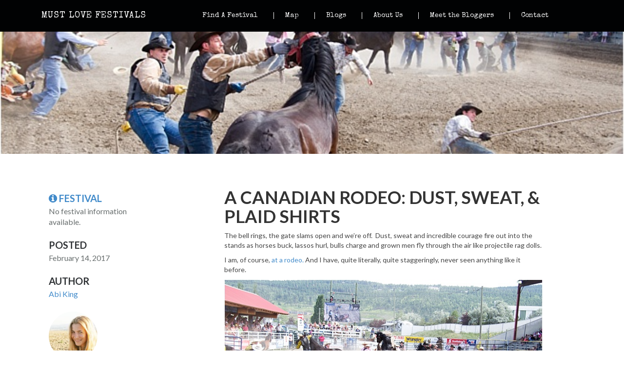

--- FILE ---
content_type: text/html; charset=UTF-8
request_url: https://mustlovefestivals.com/2017/02/14/a-canadian-rodeo-dust-sweat-plaid-shirts/
body_size: 10903
content:
<!DOCTYPE html>
<!--[if lt IE 7]>      <html class="no-js lt-ie9 lt-ie8 lt-ie7"> <![endif]-->
<!--[if IE 7]>         <html class="no-js lt-ie9 lt-ie8"> <![endif]-->
<!--[if IE 8]>         <html class="no-js lt-ie9"> <![endif]-->
<!--[if gt IE 8]><!-->
<html class="no-js">
<!--<![endif]-->

<head>
  <script>
  window.siteURLpreset = "https://mustlovefestivals.com";
  </script>
  <meta charset="utf-8">
  <meta http-equiv="X-UA-Compatible" content="IE=edge">
  <title>A Canadian Rodeo: Dust, Sweat, &amp; Plaid Shirts - Must Love Festivals </title>
  <meta name="viewport" content="width=device-width, initial-scale=1">
    <meta name='robots' content='index, follow, max-image-preview:large, max-snippet:-1, max-video-preview:-1' />
	<style>img:is([sizes="auto" i], [sizes^="auto," i]) { contain-intrinsic-size: 3000px 1500px }</style>
	
	<!-- This site is optimized with the Yoast SEO plugin v26.1.1 - https://yoast.com/wordpress/plugins/seo/ -->
	<link rel="canonical" href="https://mustlovefestivals.com/2017/02/14/a-canadian-rodeo-dust-sweat-plaid-shirts/" />
	<meta property="og:locale" content="en_US" />
	<meta property="og:type" content="article" />
	<meta property="og:title" content="A Canadian Rodeo: Dust, Sweat, &amp; Plaid Shirts - Must Love Festivals" />
	<meta property="og:description" content="The bell rings, the gate slams open and we’re off.  Dust, sweat and incredible courage fire out into the stands as horses buck, lassos hurl, bulls charge and grown men fly through the air like projectile rag dolls. I am, of course, at a rodeo. And I have, quite literally, quite staggeringly, never seen anything [&hellip;]" />
	<meta property="og:url" content="https://mustlovefestivals.com/2017/02/14/a-canadian-rodeo-dust-sweat-plaid-shirts/" />
	<meta property="og:site_name" content="Must Love Festivals" />
	<meta property="article:author" content="http://www.facebook.com/insidethetravellab" />
	<meta property="article:published_time" content="2017-02-14T17:36:00+00:00" />
	<meta property="og:image" content="https://mustlovefestivals.com/wp-content/uploads/2016/03/Rodeo-4.jpg" />
	<meta property="og:image:width" content="670" />
	<meta property="og:image:height" content="447" />
	<meta property="og:image:type" content="image/jpeg" />
	<meta name="author" content="Abi King" />
	<meta name="twitter:card" content="summary_large_image" />
	<meta name="twitter:creator" content="@http://twitter.com/insidetravellab" />
	<script type="application/ld+json" class="yoast-schema-graph">{"@context":"https://schema.org","@graph":[{"@type":"WebPage","@id":"https://mustlovefestivals.com/2017/02/14/a-canadian-rodeo-dust-sweat-plaid-shirts/","url":"https://mustlovefestivals.com/2017/02/14/a-canadian-rodeo-dust-sweat-plaid-shirts/","name":"A Canadian Rodeo: Dust, Sweat, &amp; Plaid Shirts - Must Love Festivals","isPartOf":{"@id":"https://mustlovefestivals.com/#website"},"primaryImageOfPage":{"@id":"https://mustlovefestivals.com/2017/02/14/a-canadian-rodeo-dust-sweat-plaid-shirts/#primaryimage"},"image":{"@id":"https://mustlovefestivals.com/2017/02/14/a-canadian-rodeo-dust-sweat-plaid-shirts/#primaryimage"},"thumbnailUrl":"https://mustlovefestivals.com/wp-content/uploads/2016/03/Rodeo-4.jpg","datePublished":"2017-02-14T17:36:00+00:00","author":{"@id":"https://mustlovefestivals.com/#/schema/person/f959cd5a044e2aa8bb717ead3269b700"},"breadcrumb":{"@id":"https://mustlovefestivals.com/2017/02/14/a-canadian-rodeo-dust-sweat-plaid-shirts/#breadcrumb"},"inLanguage":"en-US","potentialAction":[{"@type":"ReadAction","target":["https://mustlovefestivals.com/2017/02/14/a-canadian-rodeo-dust-sweat-plaid-shirts/"]}]},{"@type":"ImageObject","inLanguage":"en-US","@id":"https://mustlovefestivals.com/2017/02/14/a-canadian-rodeo-dust-sweat-plaid-shirts/#primaryimage","url":"https://mustlovefestivals.com/wp-content/uploads/2016/03/Rodeo-4.jpg","contentUrl":"https://mustlovefestivals.com/wp-content/uploads/2016/03/Rodeo-4.jpg","width":670,"height":447},{"@type":"BreadcrumbList","@id":"https://mustlovefestivals.com/2017/02/14/a-canadian-rodeo-dust-sweat-plaid-shirts/#breadcrumb","itemListElement":[{"@type":"ListItem","position":1,"name":"Home","item":"https://mustlovefestivals.com/"},{"@type":"ListItem","position":2,"name":"Blog","item":"https://mustlovefestivals.com/blog/"},{"@type":"ListItem","position":3,"name":"A Canadian Rodeo: Dust, Sweat, &amp; Plaid Shirts"}]},{"@type":"WebSite","@id":"https://mustlovefestivals.com/#website","url":"https://mustlovefestivals.com/","name":"Must Love Festivals","description":"Discover the coolest, quirkiest festivals","potentialAction":[{"@type":"SearchAction","target":{"@type":"EntryPoint","urlTemplate":"https://mustlovefestivals.com/?s={search_term_string}"},"query-input":{"@type":"PropertyValueSpecification","valueRequired":true,"valueName":"search_term_string"}}],"inLanguage":"en-US"},{"@type":"Person","@id":"https://mustlovefestivals.com/#/schema/person/f959cd5a044e2aa8bb717ead3269b700","name":"Abi King","image":{"@type":"ImageObject","inLanguage":"en-US","@id":"https://mustlovefestivals.com/#/schema/person/image/","url":"https://secure.gravatar.com/avatar/9976306e5e9ec51b9f4a823cda2da685d6ed71335b16eba97c8c92b361f2c872?s=96&d=mm&r=g","contentUrl":"https://secure.gravatar.com/avatar/9976306e5e9ec51b9f4a823cda2da685d6ed71335b16eba97c8c92b361f2c872?s=96&d=mm&r=g","caption":"Abi King"},"description":"Abigail King is a writer and photographer who swapped a career as a doctor for a life on the road. Now published by Lonely Planet, the BBC, CNN, National Geographic Traveler &amp; more, she feels most at home covering unusual journeys, thoughtful travel and luxury both here and on www.insidethetravellab.com","sameAs":["http://www.insidethetravellab.com","http://www.facebook.com/insidethetravellab","http://instagram.com/insidetravellab","https://x.com/http://twitter.com/insidetravellab"],"url":"https://mustlovefestivals.com/author/abigail/"}]}</script>
	<!-- / Yoast SEO plugin. -->


<link rel="alternate" type="application/rss+xml" title="Must Love Festivals &raquo; A Canadian Rodeo: Dust, Sweat, &amp; Plaid Shirts Comments Feed" href="https://mustlovefestivals.com/2017/02/14/a-canadian-rodeo-dust-sweat-plaid-shirts/feed/" />
<script type="text/javascript">
/* <![CDATA[ */
window._wpemojiSettings = {"baseUrl":"https:\/\/s.w.org\/images\/core\/emoji\/16.0.1\/72x72\/","ext":".png","svgUrl":"https:\/\/s.w.org\/images\/core\/emoji\/16.0.1\/svg\/","svgExt":".svg","source":{"concatemoji":"https:\/\/mustlovefestivals.com\/wp-includes\/js\/wp-emoji-release.min.js?ver=6.8.3"}};
/*! This file is auto-generated */
!function(s,n){var o,i,e;function c(e){try{var t={supportTests:e,timestamp:(new Date).valueOf()};sessionStorage.setItem(o,JSON.stringify(t))}catch(e){}}function p(e,t,n){e.clearRect(0,0,e.canvas.width,e.canvas.height),e.fillText(t,0,0);var t=new Uint32Array(e.getImageData(0,0,e.canvas.width,e.canvas.height).data),a=(e.clearRect(0,0,e.canvas.width,e.canvas.height),e.fillText(n,0,0),new Uint32Array(e.getImageData(0,0,e.canvas.width,e.canvas.height).data));return t.every(function(e,t){return e===a[t]})}function u(e,t){e.clearRect(0,0,e.canvas.width,e.canvas.height),e.fillText(t,0,0);for(var n=e.getImageData(16,16,1,1),a=0;a<n.data.length;a++)if(0!==n.data[a])return!1;return!0}function f(e,t,n,a){switch(t){case"flag":return n(e,"\ud83c\udff3\ufe0f\u200d\u26a7\ufe0f","\ud83c\udff3\ufe0f\u200b\u26a7\ufe0f")?!1:!n(e,"\ud83c\udde8\ud83c\uddf6","\ud83c\udde8\u200b\ud83c\uddf6")&&!n(e,"\ud83c\udff4\udb40\udc67\udb40\udc62\udb40\udc65\udb40\udc6e\udb40\udc67\udb40\udc7f","\ud83c\udff4\u200b\udb40\udc67\u200b\udb40\udc62\u200b\udb40\udc65\u200b\udb40\udc6e\u200b\udb40\udc67\u200b\udb40\udc7f");case"emoji":return!a(e,"\ud83e\udedf")}return!1}function g(e,t,n,a){var r="undefined"!=typeof WorkerGlobalScope&&self instanceof WorkerGlobalScope?new OffscreenCanvas(300,150):s.createElement("canvas"),o=r.getContext("2d",{willReadFrequently:!0}),i=(o.textBaseline="top",o.font="600 32px Arial",{});return e.forEach(function(e){i[e]=t(o,e,n,a)}),i}function t(e){var t=s.createElement("script");t.src=e,t.defer=!0,s.head.appendChild(t)}"undefined"!=typeof Promise&&(o="wpEmojiSettingsSupports",i=["flag","emoji"],n.supports={everything:!0,everythingExceptFlag:!0},e=new Promise(function(e){s.addEventListener("DOMContentLoaded",e,{once:!0})}),new Promise(function(t){var n=function(){try{var e=JSON.parse(sessionStorage.getItem(o));if("object"==typeof e&&"number"==typeof e.timestamp&&(new Date).valueOf()<e.timestamp+604800&&"object"==typeof e.supportTests)return e.supportTests}catch(e){}return null}();if(!n){if("undefined"!=typeof Worker&&"undefined"!=typeof OffscreenCanvas&&"undefined"!=typeof URL&&URL.createObjectURL&&"undefined"!=typeof Blob)try{var e="postMessage("+g.toString()+"("+[JSON.stringify(i),f.toString(),p.toString(),u.toString()].join(",")+"));",a=new Blob([e],{type:"text/javascript"}),r=new Worker(URL.createObjectURL(a),{name:"wpTestEmojiSupports"});return void(r.onmessage=function(e){c(n=e.data),r.terminate(),t(n)})}catch(e){}c(n=g(i,f,p,u))}t(n)}).then(function(e){for(var t in e)n.supports[t]=e[t],n.supports.everything=n.supports.everything&&n.supports[t],"flag"!==t&&(n.supports.everythingExceptFlag=n.supports.everythingExceptFlag&&n.supports[t]);n.supports.everythingExceptFlag=n.supports.everythingExceptFlag&&!n.supports.flag,n.DOMReady=!1,n.readyCallback=function(){n.DOMReady=!0}}).then(function(){return e}).then(function(){var e;n.supports.everything||(n.readyCallback(),(e=n.source||{}).concatemoji?t(e.concatemoji):e.wpemoji&&e.twemoji&&(t(e.twemoji),t(e.wpemoji)))}))}((window,document),window._wpemojiSettings);
/* ]]> */
</script>
<link rel='stylesheet' id='style-css' href='https://mustlovefestivals.com/wp-content/themes/umi-tipi-times/css/bootstrap.min.css' type='text/css' media='all' />
<link rel='stylesheet' id='font-awesome-css' href='https://mustlovefestivals.com/wp-content/themes/umi-tipi-times/css/font-awesome.min.css' type='text/css' media='all' />
<link rel='stylesheet' id='waterfall-css-css' href='https://mustlovefestivals.com/wp-content/themes/umi-tipi-times/css/main.css' type='text/css' media='all' />
<link rel='stylesheet' id='site-override-css-css' href='https://mustlovefestivals.com/wp-content/themes/umi-tipi-times/overrides/52/wp-content/css/main.css?ver=6.8.3' type='text/css' media='all' />
<link rel='stylesheet' id='dashicons-css' href='https://mustlovefestivals.com/wp-includes/css/dashicons.min.css?ver=6.8.3' type='text/css' media='all' />
<link rel='stylesheet' id='thickbox-css' href='https://mustlovefestivals.com/wp-includes/js/thickbox/thickbox.css?ver=6.8.3' type='text/css' media='all' />
<link rel='stylesheet' id='style-overrides-css' href='https://mustlovefestivals.com/wp-content/themes/umi-tipi-times/style.css' type='text/css' media='all' />
<link rel='stylesheet' id='bootstrap-css' href="https://1?ver=6.8.3" type='text/css' media='all' />
<link rel='stylesheet' id='bootstrap-fa-icon-css' href='https://mustlovefestivals.com/wp-content/plugins/easy-bootstrap-shortcodes/styles/font-awesome.min.css?ver=6.8.3' type='text/css' media='all' />
<style id='wp-emoji-styles-inline-css' type='text/css'>

	img.wp-smiley, img.emoji {
		display: inline !important;
		border: none !important;
		box-shadow: none !important;
		height: 1em !important;
		width: 1em !important;
		margin: 0 0.07em !important;
		vertical-align: -0.1em !important;
		background: none !important;
		padding: 0 !important;
	}
</style>
<link rel='stylesheet' id='wp-block-library-css' href='https://mustlovefestivals.com/wp-includes/css/dist/block-library/style.min.css?ver=6.8.3' type='text/css' media='all' />
<style id='classic-theme-styles-inline-css' type='text/css'>
/*! This file is auto-generated */
.wp-block-button__link{color:#fff;background-color:#32373c;border-radius:9999px;box-shadow:none;text-decoration:none;padding:calc(.667em + 2px) calc(1.333em + 2px);font-size:1.125em}.wp-block-file__button{background:#32373c;color:#fff;text-decoration:none}
</style>
<style id='global-styles-inline-css' type='text/css'>
:root{--wp--preset--aspect-ratio--square: 1;--wp--preset--aspect-ratio--4-3: 4/3;--wp--preset--aspect-ratio--3-4: 3/4;--wp--preset--aspect-ratio--3-2: 3/2;--wp--preset--aspect-ratio--2-3: 2/3;--wp--preset--aspect-ratio--16-9: 16/9;--wp--preset--aspect-ratio--9-16: 9/16;--wp--preset--color--black: #000000;--wp--preset--color--cyan-bluish-gray: #abb8c3;--wp--preset--color--white: #ffffff;--wp--preset--color--pale-pink: #f78da7;--wp--preset--color--vivid-red: #cf2e2e;--wp--preset--color--luminous-vivid-orange: #ff6900;--wp--preset--color--luminous-vivid-amber: #fcb900;--wp--preset--color--light-green-cyan: #7bdcb5;--wp--preset--color--vivid-green-cyan: #00d084;--wp--preset--color--pale-cyan-blue: #8ed1fc;--wp--preset--color--vivid-cyan-blue: #0693e3;--wp--preset--color--vivid-purple: #9b51e0;--wp--preset--gradient--vivid-cyan-blue-to-vivid-purple: linear-gradient(135deg,rgba(6,147,227,1) 0%,rgb(155,81,224) 100%);--wp--preset--gradient--light-green-cyan-to-vivid-green-cyan: linear-gradient(135deg,rgb(122,220,180) 0%,rgb(0,208,130) 100%);--wp--preset--gradient--luminous-vivid-amber-to-luminous-vivid-orange: linear-gradient(135deg,rgba(252,185,0,1) 0%,rgba(255,105,0,1) 100%);--wp--preset--gradient--luminous-vivid-orange-to-vivid-red: linear-gradient(135deg,rgba(255,105,0,1) 0%,rgb(207,46,46) 100%);--wp--preset--gradient--very-light-gray-to-cyan-bluish-gray: linear-gradient(135deg,rgb(238,238,238) 0%,rgb(169,184,195) 100%);--wp--preset--gradient--cool-to-warm-spectrum: linear-gradient(135deg,rgb(74,234,220) 0%,rgb(151,120,209) 20%,rgb(207,42,186) 40%,rgb(238,44,130) 60%,rgb(251,105,98) 80%,rgb(254,248,76) 100%);--wp--preset--gradient--blush-light-purple: linear-gradient(135deg,rgb(255,206,236) 0%,rgb(152,150,240) 100%);--wp--preset--gradient--blush-bordeaux: linear-gradient(135deg,rgb(254,205,165) 0%,rgb(254,45,45) 50%,rgb(107,0,62) 100%);--wp--preset--gradient--luminous-dusk: linear-gradient(135deg,rgb(255,203,112) 0%,rgb(199,81,192) 50%,rgb(65,88,208) 100%);--wp--preset--gradient--pale-ocean: linear-gradient(135deg,rgb(255,245,203) 0%,rgb(182,227,212) 50%,rgb(51,167,181) 100%);--wp--preset--gradient--electric-grass: linear-gradient(135deg,rgb(202,248,128) 0%,rgb(113,206,126) 100%);--wp--preset--gradient--midnight: linear-gradient(135deg,rgb(2,3,129) 0%,rgb(40,116,252) 100%);--wp--preset--font-size--small: 13px;--wp--preset--font-size--medium: 20px;--wp--preset--font-size--large: 36px;--wp--preset--font-size--x-large: 42px;--wp--preset--spacing--20: 0.44rem;--wp--preset--spacing--30: 0.67rem;--wp--preset--spacing--40: 1rem;--wp--preset--spacing--50: 1.5rem;--wp--preset--spacing--60: 2.25rem;--wp--preset--spacing--70: 3.38rem;--wp--preset--spacing--80: 5.06rem;--wp--preset--shadow--natural: 6px 6px 9px rgba(0, 0, 0, 0.2);--wp--preset--shadow--deep: 12px 12px 50px rgba(0, 0, 0, 0.4);--wp--preset--shadow--sharp: 6px 6px 0px rgba(0, 0, 0, 0.2);--wp--preset--shadow--outlined: 6px 6px 0px -3px rgba(255, 255, 255, 1), 6px 6px rgba(0, 0, 0, 1);--wp--preset--shadow--crisp: 6px 6px 0px rgba(0, 0, 0, 1);}:where(.is-layout-flex){gap: 0.5em;}:where(.is-layout-grid){gap: 0.5em;}body .is-layout-flex{display: flex;}.is-layout-flex{flex-wrap: wrap;align-items: center;}.is-layout-flex > :is(*, div){margin: 0;}body .is-layout-grid{display: grid;}.is-layout-grid > :is(*, div){margin: 0;}:where(.wp-block-columns.is-layout-flex){gap: 2em;}:where(.wp-block-columns.is-layout-grid){gap: 2em;}:where(.wp-block-post-template.is-layout-flex){gap: 1.25em;}:where(.wp-block-post-template.is-layout-grid){gap: 1.25em;}.has-black-color{color: var(--wp--preset--color--black) !important;}.has-cyan-bluish-gray-color{color: var(--wp--preset--color--cyan-bluish-gray) !important;}.has-white-color{color: var(--wp--preset--color--white) !important;}.has-pale-pink-color{color: var(--wp--preset--color--pale-pink) !important;}.has-vivid-red-color{color: var(--wp--preset--color--vivid-red) !important;}.has-luminous-vivid-orange-color{color: var(--wp--preset--color--luminous-vivid-orange) !important;}.has-luminous-vivid-amber-color{color: var(--wp--preset--color--luminous-vivid-amber) !important;}.has-light-green-cyan-color{color: var(--wp--preset--color--light-green-cyan) !important;}.has-vivid-green-cyan-color{color: var(--wp--preset--color--vivid-green-cyan) !important;}.has-pale-cyan-blue-color{color: var(--wp--preset--color--pale-cyan-blue) !important;}.has-vivid-cyan-blue-color{color: var(--wp--preset--color--vivid-cyan-blue) !important;}.has-vivid-purple-color{color: var(--wp--preset--color--vivid-purple) !important;}.has-black-background-color{background-color: var(--wp--preset--color--black) !important;}.has-cyan-bluish-gray-background-color{background-color: var(--wp--preset--color--cyan-bluish-gray) !important;}.has-white-background-color{background-color: var(--wp--preset--color--white) !important;}.has-pale-pink-background-color{background-color: var(--wp--preset--color--pale-pink) !important;}.has-vivid-red-background-color{background-color: var(--wp--preset--color--vivid-red) !important;}.has-luminous-vivid-orange-background-color{background-color: var(--wp--preset--color--luminous-vivid-orange) !important;}.has-luminous-vivid-amber-background-color{background-color: var(--wp--preset--color--luminous-vivid-amber) !important;}.has-light-green-cyan-background-color{background-color: var(--wp--preset--color--light-green-cyan) !important;}.has-vivid-green-cyan-background-color{background-color: var(--wp--preset--color--vivid-green-cyan) !important;}.has-pale-cyan-blue-background-color{background-color: var(--wp--preset--color--pale-cyan-blue) !important;}.has-vivid-cyan-blue-background-color{background-color: var(--wp--preset--color--vivid-cyan-blue) !important;}.has-vivid-purple-background-color{background-color: var(--wp--preset--color--vivid-purple) !important;}.has-black-border-color{border-color: var(--wp--preset--color--black) !important;}.has-cyan-bluish-gray-border-color{border-color: var(--wp--preset--color--cyan-bluish-gray) !important;}.has-white-border-color{border-color: var(--wp--preset--color--white) !important;}.has-pale-pink-border-color{border-color: var(--wp--preset--color--pale-pink) !important;}.has-vivid-red-border-color{border-color: var(--wp--preset--color--vivid-red) !important;}.has-luminous-vivid-orange-border-color{border-color: var(--wp--preset--color--luminous-vivid-orange) !important;}.has-luminous-vivid-amber-border-color{border-color: var(--wp--preset--color--luminous-vivid-amber) !important;}.has-light-green-cyan-border-color{border-color: var(--wp--preset--color--light-green-cyan) !important;}.has-vivid-green-cyan-border-color{border-color: var(--wp--preset--color--vivid-green-cyan) !important;}.has-pale-cyan-blue-border-color{border-color: var(--wp--preset--color--pale-cyan-blue) !important;}.has-vivid-cyan-blue-border-color{border-color: var(--wp--preset--color--vivid-cyan-blue) !important;}.has-vivid-purple-border-color{border-color: var(--wp--preset--color--vivid-purple) !important;}.has-vivid-cyan-blue-to-vivid-purple-gradient-background{background: var(--wp--preset--gradient--vivid-cyan-blue-to-vivid-purple) !important;}.has-light-green-cyan-to-vivid-green-cyan-gradient-background{background: var(--wp--preset--gradient--light-green-cyan-to-vivid-green-cyan) !important;}.has-luminous-vivid-amber-to-luminous-vivid-orange-gradient-background{background: var(--wp--preset--gradient--luminous-vivid-amber-to-luminous-vivid-orange) !important;}.has-luminous-vivid-orange-to-vivid-red-gradient-background{background: var(--wp--preset--gradient--luminous-vivid-orange-to-vivid-red) !important;}.has-very-light-gray-to-cyan-bluish-gray-gradient-background{background: var(--wp--preset--gradient--very-light-gray-to-cyan-bluish-gray) !important;}.has-cool-to-warm-spectrum-gradient-background{background: var(--wp--preset--gradient--cool-to-warm-spectrum) !important;}.has-blush-light-purple-gradient-background{background: var(--wp--preset--gradient--blush-light-purple) !important;}.has-blush-bordeaux-gradient-background{background: var(--wp--preset--gradient--blush-bordeaux) !important;}.has-luminous-dusk-gradient-background{background: var(--wp--preset--gradient--luminous-dusk) !important;}.has-pale-ocean-gradient-background{background: var(--wp--preset--gradient--pale-ocean) !important;}.has-electric-grass-gradient-background{background: var(--wp--preset--gradient--electric-grass) !important;}.has-midnight-gradient-background{background: var(--wp--preset--gradient--midnight) !important;}.has-small-font-size{font-size: var(--wp--preset--font-size--small) !important;}.has-medium-font-size{font-size: var(--wp--preset--font-size--medium) !important;}.has-large-font-size{font-size: var(--wp--preset--font-size--large) !important;}.has-x-large-font-size{font-size: var(--wp--preset--font-size--x-large) !important;}
:where(.wp-block-post-template.is-layout-flex){gap: 1.25em;}:where(.wp-block-post-template.is-layout-grid){gap: 1.25em;}
:where(.wp-block-columns.is-layout-flex){gap: 2em;}:where(.wp-block-columns.is-layout-grid){gap: 2em;}
:root :where(.wp-block-pullquote){font-size: 1.5em;line-height: 1.6;}
</style>
<link rel='stylesheet' id='search-filter-chosen-styles-css' href='https://mustlovefestivals.com/wp-content/plugins/search-filter-pro/public/assets/css/chosen.min.css?ver=1.4.1' type='text/css' media='all' />
<link rel='stylesheet' id='search-filter-plugin-styles-css' href='https://mustlovefestivals.com/wp-content/plugins/search-filter-pro/public/assets/css/search-filter.min.css?ver=1.4.1' type='text/css' media='all' />
<link rel='stylesheet' id='my-calendar-lists-css' href='https://mustlovefestivals.com/wp-content/plugins/my-calendar/css/list-presets.css?ver=3.6.15' type='text/css' media='all' />
<link rel='stylesheet' id='my-calendar-reset-css' href='https://mustlovefestivals.com/wp-content/plugins/my-calendar/css/reset.css?ver=3.6.15' type='text/css' media='all' />
<link rel='stylesheet' id='my-calendar-style-css' href='https://mustlovefestivals.com/wp-content/plugins/my-calendar/styles/twentytwentytwo.css?ver=3.6.15-twentytwentytwo-css' type='text/css' media='all' />
<style id='my-calendar-style-inline-css' type='text/css'>

/* Styles by My Calendar - Joe Dolson https://www.joedolson.com/ */

.my-calendar-modal .event-title svg { background-color: #ffffcc; padding: 3px; }
.mc-main .mc_general .event-title, .mc-main .mc_general .event-title a { background: #ffffcc !important; color: #000000 !important; }
.mc-main .mc_general .event-title button { background: #ffffcc !important; color: #000000 !important; }
.mc-main .mc_general .event-title a:hover, .mc-main .mc_general .event-title a:focus { background: #ffffff !important;}
.mc-main .mc_general .event-title button:hover, .mc-main .mc_general .event-title button:focus { background: #ffffff !important;}
.mc-main, .mc-event, .my-calendar-modal, .my-calendar-modal-overlay, .mc-event-list {--primary-dark: #313233; --primary-light: #fff; --secondary-light: #fff; --secondary-dark: #000; --highlight-dark: #666; --highlight-light: #efefef; --close-button: #b32d2e; --search-highlight-bg: #f5e6ab; --navbar-background: transparent; --nav-button-bg: #fff; --nav-button-color: #313233; --nav-button-border: #313233; --nav-input-border: #313233; --nav-input-background: #fff; --nav-input-color: #313233; --grid-cell-border: #0000001f; --grid-header-border: #313233; --grid-header-color: #313233; --grid-weekend-color: #313233; --grid-header-bg: transparent; --grid-weekend-bg: transparent; --grid-cell-background: transparent; --current-day-border: #313233; --current-day-color: #313233; --current-day-bg: transparent; --date-has-events-bg: #313233; --date-has-events-color: #f6f7f7; --calendar-heading: clamp( 1.125rem, 24px, 2.5rem ); --event-title: clamp( 1.25rem, 24px, 2.5rem ); --grid-date: 16px; --grid-date-heading: clamp( .75rem, 16px, 1.5rem ); --modal-title: 1.5rem; --navigation-controls: clamp( .75rem, 16px, 1.5rem ); --card-heading: 1.125rem; --list-date: 1.25rem; --author-card: clamp( .75rem, 14px, 1.5rem); --single-event-title: clamp( 1.25rem, 24px, 2.5rem ); --mini-time-text: clamp( .75rem, 14px 1.25rem ); --list-event-date: 1.25rem; --list-event-title: 1.2rem; --grid-max-width: 1260px; --list-preset-border-color: #000000; --list-preset-stripe-background: rgba( 0,0,0,.04 ); --list-preset-date-badge-background: #000; --list-preset-date-badge-color: #fff; --list-preset-background: transparent; --category-mc_general: #ffffcc; }
</style>
<link rel='stylesheet' id='ebs_dynamic_css-css' href='https://mustlovefestivals.com/wp-content/plugins/easy-bootstrap-shortcodes/styles/ebs_dynamic_css.php?ver=6.8.3' type='text/css' media='all' />
<script>var jquery_placeholder_url = 'https://mustlovefestivals.com/wp-content/plugins/gravity-forms-placeholders/jquery.placeholder-1.0.1.js';</script><script type="text/javascript" src="https://mustlovefestivals.com/wp-includes/js/jquery/jquery.min.js?ver=3.7.1" id="jquery-core-js"></script>
<script type="text/javascript" src="https://mustlovefestivals.com/wp-includes/js/jquery/jquery-migrate.min.js?ver=3.4.1" id="jquery-migrate-js"></script>
<script type="text/javascript" src="https://mustlovefestivals.com/wp-content/themes/umi-tipi-times/js/main.js" id="waterfall-js-js"></script>
<script type="text/javascript" src="https://mustlovefestivals.com/wp-content/themes/umi-tipi-times/js/vendor/modernizr-2.6.2-respond-1.1.0.min.js" id="modernizr-js-js"></script>
<script type="text/javascript" src="https://mustlovefestivals.com1?ver=6.8.3" id="bootstrap-js"></script>
<script type="text/javascript" src="https://mustlovefestivals.com/wp-content/plugins/gravity-forms-placeholders/gf.placeholders.js?ver=1.0" id="_gf_placeholders-js"></script>
<link rel="https://api.w.org/" href="https://mustlovefestivals.com/wp-json/" /><link rel="alternate" title="JSON" type="application/json" href="https://mustlovefestivals.com/wp-json/wp/v2/posts/1554" /><link rel="EditURI" type="application/rsd+xml" title="RSD" href="https://mustlovefestivals.com/xmlrpc.php?rsd" />
<link rel='shortlink' href='https://mustlovefestivals.com/?p=1554' />
<link rel="alternate" title="oEmbed (JSON)" type="application/json+oembed" href="https://mustlovefestivals.com/wp-json/oembed/1.0/embed?url=https%3A%2F%2Fmustlovefestivals.com%2F2017%2F02%2F14%2Fa-canadian-rodeo-dust-sweat-plaid-shirts%2F" />
<link rel="alternate" title="oEmbed (XML)" type="text/xml+oembed" href="https://mustlovefestivals.com/wp-json/oembed/1.0/embed?url=https%3A%2F%2Fmustlovefestivals.com%2F2017%2F02%2F14%2Fa-canadian-rodeo-dust-sweat-plaid-shirts%2F&#038;format=xml" />
<meta name="generator" content="Powered by Visual Composer - drag and drop page builder for WordPress."/>
  <!-- Typekit //-->
  <link href="https://fonts.googleapis.com/css?family=Lato:400,700" rel='stylesheet' type='text/css'>
<link href="https://fonts.googleapis.com/css?family=Special+Elite" rel='stylesheet' type='text/css'>  <link rel="stylesheet" type="text/css"
    href="//ajax.googleapis.com/ajax/libs/jqueryui/1.10.3/themes/vader/jquery-ui.min.css">

</head>

<body>
  <div class="header">
    <div class="container">
      <div class="dropdown" id="bars">
        <a data-toggle="dropdown" href="#"><i class="fa fa-bars"></i></a>
        <ul class="dropdown-menu" role="menu" aria-labelledby="dLabel">
          <li id="menu-item-344" class="menu-item menu-item-type-post_type menu-item-object-page menu-item-344"><a href="https://mustlovefestivals.com/find-a-festival/">Find A Festival</a></li>
<li id="menu-item-345" class="menu-item menu-item-type-post_type menu-item-object-page menu-item-345"><a href="https://mustlovefestivals.com/map/">Map</a></li>
<li id="menu-item-356" class="menu-item menu-item-type-post_type menu-item-object-page menu-item-356"><a href="https://mustlovefestivals.com/blogs-overview/">Blogs</a></li>
<li id="menu-item-335" class="menu-item menu-item-type-post_type menu-item-object-page menu-item-335"><a href="https://mustlovefestivals.com/about/">About Us</a></li>
<li id="menu-item-453" class="menu-item menu-item-type-post_type menu-item-object-page menu-item-453"><a href="https://mustlovefestivals.com/bloggers/">Meet the Bloggers</a></li>
<li id="menu-item-337" class="menu-item menu-item-type-post_type menu-item-object-page menu-item-337"><a href="https://mustlovefestivals.com/contact/">Contact</a></li>
        </ul>
      </div>
      <div class="col-md-3">
        <h1 class="it_must_be_love">
          <a href="https://mustlovefestivals.com">MUST LOVE FESTIVALS</a>
        </h1>
      </div>
      <div class="col-sm-offset-3">
        <ul class="menu">
          <li class="menu-item menu-item-type-post_type menu-item-object-page menu-item-344"><a href="https://mustlovefestivals.com/find-a-festival/">Find A Festival</a></li>
<li class="menu-item menu-item-type-post_type menu-item-object-page menu-item-345"><a href="https://mustlovefestivals.com/map/">Map</a></li>
<li class="menu-item menu-item-type-post_type menu-item-object-page menu-item-356"><a href="https://mustlovefestivals.com/blogs-overview/">Blogs</a></li>
<li class="menu-item menu-item-type-post_type menu-item-object-page menu-item-335"><a href="https://mustlovefestivals.com/about/">About Us</a></li>
<li class="menu-item menu-item-type-post_type menu-item-object-page menu-item-453"><a href="https://mustlovefestivals.com/bloggers/">Meet the Bloggers</a></li>
<li class="menu-item menu-item-type-post_type menu-item-object-page menu-item-337"><a href="https://mustlovefestivals.com/contact/">Contact</a></li>
        </ul>
      </div>
      <button type="button" class="navbar-toggle" data-toggle="collapse" data-target=".navbar-collapse">
        <span class="sr-only">Toggle navigation</span>
        <span class="icon-bar"></span>
        <span class="icon-bar"></span>
        <span class="icon-bar"></span>
      </button>
    </div>
  </div>
  <style>
.header-image .bg-image {
  background-image: url(https://mustlovefestivals.com/wp-content/uploads/2016/03/Rodeo-4.jpg);
}

.header-image .bg-image .fadeimg.left {
  background-image: url('https://mustlovefestivals.com/wp-content/themes/umi-tipi-times/img/fade.left.png');
}

.header-image .bg-image .fadeimg.right {
  background-image: url('https://mustlovefestivals.com/wp-content/themes/umi-tipi-times/img/fade.right.png');
}
</style>
<section class="page-container page-blogpost">
    <div class="header-image">
    <div class="background-image" style="background-image:url(https://mustlovefestivals.com/wp-content/uploads/2016/03/Rodeo-4.jpg);">
      <div class="fadeimg left"></div>
      <div class="fadeimg right"></div>
    </div>
  </div>
    <div class="container">
    
    <div class="row blogpost">
      <div class="col-md-3 hidden-xs">
        <div class="post-info">
                    <h2>
            <a href=""
              class="text-green disabled"><i class="fa fa-info-circle"></i>
              Festival</a>
          </h2>
          <p>
                        No festival information available.
                      </p>
          <h2>Posted</h2>
          <p>February 14, 2017</p>
          <h2>Author</h2>
          <p><a href="https://mustlovefestivals.com/author/abigail/" title="Posts by Abi King" rel="author">Abi King</a></p>

                    <div class="blog_img  author-image" style="background-image: url('https://mustlovefestivals.com/wp-content/uploads/2014/06/Abigail-King-Photographer-150x150.jpg');">
          </div>

        </div>

      </div>
      <div class="col-md-7 col-md-offset-1 the-post">
        <h1>A Canadian Rodeo: Dust, Sweat, &amp; Plaid Shirts</h1>
        <p>The bell rings, the gate slams open and we’re off.  Dust, sweat and incredible courage fire out into the stands as horses buck, lassos hurl, bulls charge and grown men fly through the air like projectile rag dolls.</p>
<p><span id="more-1554"></span></p>
<p>I am, of course, <a href="http://www.insidethetravellab.com/my-first-rodeo/" target="_blank">at a rodeo.</a> And I have, quite literally, quite staggeringly, never seen anything like it before.</p>
<p><a href="https://mustlovefestivals.com/wp-content/uploads/sites/52/2016/03/Rodeo-4.jpg"><img fetchpriority="high" decoding="async" src="https://mustlovefestivals.com/wp-content/uploads/sites/52/2016/03/Rodeo-4.jpg" alt="A Canadian Rodeo" width="670" height="447" class="aligncenter size-full wp-image-1547" srcset="https://mustlovefestivals.com/wp-content/uploads/2016/03/Rodeo-4.jpg 670w, https://mustlovefestivals.com/wp-content/uploads/2016/03/Rodeo-4-300x200.jpg 300w, https://mustlovefestivals.com/wp-content/uploads/2016/03/Rodeo-4-460x307.jpg 460w, https://mustlovefestivals.com/wp-content/uploads/2016/03/Rodeo-4-270x180.jpg 270w, https://mustlovefestivals.com/wp-content/uploads/2016/03/Rodeo-4-280x187.jpg 280w, https://mustlovefestivals.com/wp-content/uploads/2016/03/Rodeo-4-195x130.jpg 195w" sizes="(max-width: 670px) 100vw, 670px" /></a></p>
<p>Denim jeans and plaid shirts swarm around. From the top of the bleachers, the view is of hats.</p>
<p>The snuffle and scuffling sound of horses fill the air, floating with the fizz and sizzle of a <a href="http://www.insidethetravellab.com/33-things-travel-to-canada-taught-me/" target="_blank">Canadian pancake breakfast and the expectant taste of syrup</a>. Sweet-flowing maple syrup.</p>
<p>Until this point, all I knew of rodeo came from a hazy memory of Brokeback Mountain, a point I mentioned just once and that was enough to know never to do so again.  The film doesn’t have a great reputation in this part of town. It’s considered as part of a culture that mocks Western life, of being part of a pattern that throws stones instead of trying to understand.</p>
<p><a href="https://mustlovefestivals.com/wp-content/uploads/sites/52/2016/03/Rodeo-3.jpg"><img decoding="async" src="https://mustlovefestivals.com/wp-content/uploads/sites/52/2016/03/Rodeo-3.jpg" alt="A Canadian Rodeo" width="670" height="447" class="aligncenter size-full wp-image-1546" srcset="https://mustlovefestivals.com/wp-content/uploads/2016/03/Rodeo-3.jpg 670w, https://mustlovefestivals.com/wp-content/uploads/2016/03/Rodeo-3-300x200.jpg 300w, https://mustlovefestivals.com/wp-content/uploads/2016/03/Rodeo-3-460x307.jpg 460w, https://mustlovefestivals.com/wp-content/uploads/2016/03/Rodeo-3-270x180.jpg 270w, https://mustlovefestivals.com/wp-content/uploads/2016/03/Rodeo-3-280x187.jpg 280w, https://mustlovefestivals.com/wp-content/uploads/2016/03/Rodeo-3-195x130.jpg 195w" sizes="(max-width: 670px) 100vw, 670px" /></a></p>
<p>Rodeos are strictly timed, strictly regulated procedures. This should, I suppose, come as no surprise, but it does. Rugby matches have rules and fixed times. So does soccer. I think it’s because I’d fallen into the trap of seeing the rodeo as something of a circus stunt or battle for survival rather than the athletic endeavour that it is. For example, on the bucking bronco, the idea isn’t simply to stay on the horse. The idea is to move in time with the horse on the buckiest horse you can manage. And you have to stay on until the buzzer sounds in order to win. It isn’t an optional extra.</p>
<p><a href="https://mustlovefestivals.com/wp-content/uploads/sites/52/2016/03/Rodeo-2.jpg"><img decoding="async" src="https://mustlovefestivals.com/wp-content/uploads/sites/52/2016/03/Rodeo-2.jpg" alt="A Canadian Rodeo" width="670" height="447" class="aligncenter size-full wp-image-1545" srcset="https://mustlovefestivals.com/wp-content/uploads/2016/03/Rodeo-2.jpg 670w, https://mustlovefestivals.com/wp-content/uploads/2016/03/Rodeo-2-300x200.jpg 300w, https://mustlovefestivals.com/wp-content/uploads/2016/03/Rodeo-2-460x307.jpg 460w, https://mustlovefestivals.com/wp-content/uploads/2016/03/Rodeo-2-270x180.jpg 270w, https://mustlovefestivals.com/wp-content/uploads/2016/03/Rodeo-2-280x187.jpg 280w, https://mustlovefestivals.com/wp-content/uploads/2016/03/Rodeo-2-195x130.jpg 195w" sizes="(max-width: 670px) 100vw, 670px" /></a></p>
<p>This event takes some time to appreciate.  The cowboys are typically big, think xx in rugby terms or xx in xx (OK, Im’ not much of a sports reporter. Fill in the appropriate gaps for a big, muscular man who, ahem, looks slow.) So, there’s speed and muscle but another crucial component: decent behaviour towards the animal. Just the slightest hint of mistreatment, accidental or not, results in disqualification.  The rodeo draws criticism, and I hadn’t heard many of these before I arrived, but heard them thick and fast as I tweeted about the event. Rumours of animals being beaten and dying at the rodeo are two examples that are completely untrue. The industry is rigged to make sure it’s the owner’s interests that the animals live well and are not harmed and rodeo rules insist that vets check the animals throughout the event to ensure they are not distressed. Many rodeos even offer behind the scenes tours where you can see the animals and their handlers up close.</p>
<p>If only human care were so good around the world.</p>
<p><a href="https://mustlovefestivals.com/wp-content/uploads/sites/52/2016/03/Rodeo-1.jpg"><img loading="lazy" decoding="async" src="https://mustlovefestivals.com/wp-content/uploads/sites/52/2016/03/Rodeo-1.jpg" alt="A Canadian Rodeo" width="670" height="447" class="aligncenter size-full wp-image-1544" srcset="https://mustlovefestivals.com/wp-content/uploads/2016/03/Rodeo-1.jpg 670w, https://mustlovefestivals.com/wp-content/uploads/2016/03/Rodeo-1-300x200.jpg 300w, https://mustlovefestivals.com/wp-content/uploads/2016/03/Rodeo-1-460x307.jpg 460w, https://mustlovefestivals.com/wp-content/uploads/2016/03/Rodeo-1-270x180.jpg 270w, https://mustlovefestivals.com/wp-content/uploads/2016/03/Rodeo-1-280x187.jpg 280w, https://mustlovefestivals.com/wp-content/uploads/2016/03/Rodeo-1-195x130.jpg 195w" sizes="auto, (max-width: 670px) 100vw, 670px" /></a></p>
<p>As I left, I realised that these are some of the most polite, kind and welcoming people I’ve met on earth.  And that watching them risk what they do seems utterly crazy.</p>
<p><em>Must Love Festivals is made possible by the collaborative effort of several tourism boards, sponsorship from </em><a href="http://www.expedia.co.uk/"><em>Expedia </em></a><em>and the huge team effort of a dedicated team of </em><a href="https://mustlovefestivals.com/bloggers/"><em>bloggers</em></a><em>.</em></p>
      </div>
    </div>
    <div class="row paging">
      <div class="col-md-6 col-sm-6 col-xs-6 prev">
        <p class="link"><a href="https://mustlovefestivals.com/2017/02/14/north-sea-round-town-rotterdam-holland/"><i class="fa fa-chevron-left"></i>Previous</a></p><p class="title">Got Jazz? Rotterdam Does, and Lots of It</p><p class="author">by bethany</p>      </div>
      <div class="col-md-6 col-sm-6 col-xs-6 next">
        <p class="link"><a href="https://mustlovefestivals.com/2017/02/14/bloomsday-bringing-literature-to-life-in-dublin/">Next<i class="fa fa-chevron-right"></i></a></p><p class="title">Bloomsday: Bringing Literature To Life In Dublin</p><p class="author">by abigail</p>      </div>
    </div>
  </div>
</section>


<div class="footer">
  <div class="container">
    <div class="row">
      <div class="col-md-4">

        <div id="footer-menu-primary" class="footer-menu"><ul id="menu-footer-menu" class="menu"><li id="menu-item-723" class="menu-item menu-item-type-post_type menu-item-object-page menu-item-723"><a href="https://mustlovefestivals.com/meet-the-team/">Meet the team</a></li>
<li id="menu-item-722" class="menu-item menu-item-type-post_type menu-item-object-page menu-item-722"><a href="https://mustlovefestivals.com/press/">Press</a></li>
</ul></div>
      </div>

      <div class="col-md-4">

        
      </div>

      <div class="col-md-4">

        <div class="allrights">
          <p> &copy; 2014 Must Love Festivals. All Rights Reserved.</p>
          <p>Brought to you by</p>
          <a href="https://budgettraveller.org/" target="_blank"><img
              src="/wp-content/uploads/2014/06/budgetraveller.png" height="120" width="125"></a>
        </div>

        <div class="made-by-umi">
          <a href="https://umidigital.co.uk/" target="_blank"><img class="umi-logo" width="239" height="100"
              src="/wp-content/uploads/2014/06/Umi-Digital-white.png"></a>
          <p>Designed by <a href="//umidigital.co.uk/" target="_blank"><span class="umi">umi</span> <span
                class="digital">digital</span></a>
        </div>

      </div>
    </div>
  </div>
</div>
<script type="speculationrules">
{"prefetch":[{"source":"document","where":{"and":[{"href_matches":"\/*"},{"not":{"href_matches":["\/wp-*.php","\/wp-admin\/*","\/wp-content\/uploads\/*","\/wp-content\/*","\/wp-content\/plugins\/*","\/wp-content\/themes\/umi-tipi-times\/*","\/*\\?(.+)"]}},{"not":{"selector_matches":"a[rel~=\"nofollow\"]"}},{"not":{"selector_matches":".no-prefetch, .no-prefetch a"}}]},"eagerness":"conservative"}]}
</script>
<script type="text/javascript" src="https://mustlovefestivals.com/wp-content/themes/umi-tipi-times/js/jquery.ba-hashchange.min.js" id="jquery-hashchange-js"></script>
<script type="text/javascript" src="https://mustlovefestivals.com/wp-content/themes/umi-tipi-times/js/vendor/bootstrap.min.js" id="bootstrap-js-js"></script>
<script type="text/javascript" id="thickbox-js-extra">
/* <![CDATA[ */
var thickboxL10n = {"next":"Next >","prev":"< Prev","image":"Image","of":"of","close":"Close","noiframes":"This feature requires inline frames. You have iframes disabled or your browser does not support them.","loadingAnimation":"https:\/\/mustlovefestivals.com\/wp-includes\/js\/thickbox\/loadingAnimation.gif"};
/* ]]> */
</script>
<script type="text/javascript" src="https://mustlovefestivals.com/wp-includes/js/thickbox/thickbox.js?ver=3.1-20121105" id="thickbox-js"></script>
<script type="text/javascript" src="https://mustlovefestivals.com/wp-includes/js/dist/dom-ready.min.js?ver=f77871ff7694fffea381" id="wp-dom-ready-js"></script>
<script type="text/javascript" src="https://mustlovefestivals.com/wp-includes/js/dist/hooks.min.js?ver=4d63a3d491d11ffd8ac6" id="wp-hooks-js"></script>
<script type="text/javascript" src="https://mustlovefestivals.com/wp-includes/js/dist/i18n.min.js?ver=5e580eb46a90c2b997e6" id="wp-i18n-js"></script>
<script type="text/javascript" id="wp-i18n-js-after">
/* <![CDATA[ */
wp.i18n.setLocaleData( { 'text direction\u0004ltr': [ 'ltr' ] } );
/* ]]> */
</script>
<script type="text/javascript" src="https://mustlovefestivals.com/wp-includes/js/dist/a11y.min.js?ver=3156534cc54473497e14" id="wp-a11y-js"></script>
<script type="text/javascript" id="mc.mcjs-js-extra">
/* <![CDATA[ */
var my_calendar = {"grid":"modal","list":"modal","mini":"modal","ajax":"true","links":"false","newWindow":"New tab","subscribe":"Subscribe","export":"Export","action":"mcjs_action","security":"040b95ea33","ajaxurl":"https:\/\/mustlovefestivals.com\/wp-admin\/admin-ajax.php"};
/* ]]> */
</script>
<script type="text/javascript" src="https://mustlovefestivals.com/wp-content/plugins/my-calendar/js/mcjs.min.js?ver=3.6.15" id="mc.mcjs-js"></script>
<script type="text/javascript" id="mc-modal-js-extra">
/* <![CDATA[ */
var mcm = {"context":""};
/* ]]> */
</script>
<script type="text/javascript" src="https://mustlovefestivals.com/wp-content/plugins/my-calendar/js/modal/accessible-modal-window-aria.min.js?ver=3.6.15" id="mc-modal-js"></script>

<script type="text/javascript">
/* google analytics */
_gaq.push(['account2._setAccount', 'UA-61833864-1']);
_gaq.push(['account2._trackPageview', location.pathname + location.search + location.hash]);

// if the hash changes
jQuery(window).hashchange(function() {
  // register another visit
  _gaq.push(['account2._trackPageview', location.pathname + location.search + location.hash]);
});
</script>
<script>
jQuery(window).hashchange(function() {
  _gaq.push(['_trackPageview', location.pathname + location.search + location.hash]);
});
</script>

<script defer src="https://static.cloudflareinsights.com/beacon.min.js/vcd15cbe7772f49c399c6a5babf22c1241717689176015" integrity="sha512-ZpsOmlRQV6y907TI0dKBHq9Md29nnaEIPlkf84rnaERnq6zvWvPUqr2ft8M1aS28oN72PdrCzSjY4U6VaAw1EQ==" data-cf-beacon='{"version":"2024.11.0","token":"a3c5ff157b464a8cb918f1bf6e481c8a","r":1,"server_timing":{"name":{"cfCacheStatus":true,"cfEdge":true,"cfExtPri":true,"cfL4":true,"cfOrigin":true,"cfSpeedBrain":true},"location_startswith":null}}' crossorigin="anonymous"></script>
</body>

</html>

--- FILE ---
content_type: text/css
request_url: https://mustlovefestivals.com/wp-content/themes/umi-tipi-times/css/main.css
body_size: 11335
content:
/* Typography */
/* Colours */
/* Global elements */
/* Forms */
/* Misc */
hr {
  display: none; }

p {
  font-family: lato;
  font-weight: normal; }

a {
  color: #ffffff; }

.social_links a {
  color: #23a3e5; }

.header {
  width: 100%;
  height: 65px;
  position: fixed;
  background-color: #010203;
  z-index: 50; }

.dropdown {
  display: none;
  z-index: 90;
  margin-top: 15px; }

.home {
  width: 100%;
  background-repeat: no-repeat;
  background-position: center 30%;
  background-size: cover; }

.home_social {
  background-color: #ee1c24;
  z-index: 10;
  margin-top: 410px;
  text-align: center;
  position: fixed;
  width: 5%; }

.serch_fest {
  height: 48px;
  background-color: #010203;
  text-align: center;
  margin-bottom: 220px;
  margin-top: 592px; }

.post {
  display: none; }

#blog_row_id {
  margin-top: 20px; }

.grey_box {
  height: 500px;
  background-color: grey;
  margin-top: 140px; }

.page2 {
  width: 100%;
  height: 845px;
  background-size: cover;
  background-repeat: no-repeat;
  background-position: center 50%; }

.pagesplit {
  height: 400px;
  background-color: red;
  background-repeat: no-repeat;
  background-position: center;
  background-size: cover; }

.pageblue {
  /*  height: 400px; */
  background-color: #23a3e5; }

.map {
  height: 900px; }

.map iframe {
  width: 100%;
  height: 100%;
  overflow: hidden; }

.blog {
  /*  height: 1820px; */
  background-size: cover;
  background-position: center; }

.hart_page {
  background-color: #000000;
  margin-bottom: 0px; }

.carousel_page {
  height: 720px;
  background-color: #000000;
  padding-top: 10px; }

.color_page {
  height: 710px;
  background-size: cover;
  background-position: bottom; }

.best h2 {
  font-size: 36px;
  color: #ffffff;
  margin-top: 252px;
  overflow: hidden;
  font-weight: normal; }

#fest_type {
  width: 292px;
  color: #ffffff;
  margin-left: 20px;
  font-size: 16px; }

.fest_type1 {
  float: left; }

.fest_type2 {
  margin: 0 auto 0 auto; }

.fest_type3 {
  float: right; }

#fest_type span {
  font-size: 26px; }

.fest_type_holder {
  margin-top: 42px; }

.find_festival {
  height: 80px;
  background-color: #222222;
  margin-top: 55px; }

.find_festival p {
  font-weight: bold;
  font-size: 24px;
  color: #ffffff;
  /*  padding-left: 330px; */
  padding-top: 21px;
  float: right;
  padding-right: 30px; }

.glasses {
  height: 500px;
  margin-bottom: 20px;
  overflow: hidden; }

.iner_late_blog {
  height: 100%;
  background-color: blue;
  background-size: cover;
  background-position: center; }

.late_blog {
  height: 228px;
  width: 530px;
  float: right;
  background-color: #23a3e5;
  margin-top: 272px; }

.late_text {
  color: #ffffff;
  font-size: 24px;
  width: 491px;
  padding-left: 32px;
  padding-top: 0px; }

.late_text h2 {
  color: #ffffff;
  font-size: 24px;
  width: 491px;
  padding-left: 0px;
  padding-top: 10px;
  font-weight: normal; }

.blog_box h2 {
  font-size: 24px;
  font-weight: normal; }

.blog_row {
  margin-top: -177px;
  margin-bottom: 214px; }

.blog_img {
  height: 197px;
  background-size: cover; }

.blog_box span {
  color: #23a3e5; }

.blog_box p {
  margin-top: 5px; }

.green_hart {
  margin-top: 80px; }

.hart_p_con {
  font-size: 16px;
  color: #ffffff;
  margin-top: 140px;
  margin-bottom: 100px; }

.hart_p_con span {
  font-size: 24px; }

.meet_the_bloggers {
  font-size: 24px;
  margin-top: 50px;
  color: #ffffff; }

.black_and_wihgt {
  height: 200px;
  background-repeat: no-repeat;
  background-size: cover;
  margin-bottom: 160px; }

.calender {
  color: #ffffff;
  font-size: 20px;
  padding-top: 10px;
  padding-right: 8px;
  float: right;
  position: absolute;
  top: 591px;
  left: 339px;
  pointer-events: none; }

.footer {
  width: 100%;
  height: auto;
  background-color: #23a3e5; }

.find_out p {
  color: #ffffff;
  font-size: 25px;
  padding-top: 10px;
  padding-bottom: 11px; }

.name {
  height: 45px;
  background-color: #ffffff;
  margin-top: 167px;
  text-align: center; }

.name p {
  font-size: 18px;
  color: #23a3e5;
  font-family: lato;
  padding-top: 10px; }

.name_input {
  height: 45px;
  background-color: #ffffff;
  margin-top: 167px;
  opacity: 0.7; }

.email {
  height: 45px;
  background-color: #ffffff;
  margin-top: 20px;
  text-align: center; }

.email p {
  font-size: 18px;
  color: #23a3e5;
  font-family: lato;
  padding-top: 10px; }

.email_input {
  height: 45px;
  background-color: #ffffff;
  opacity: 0.7;
  margin-top: 20px; }

.message {
  height: 45px;
  background-color: #ffffff;
  margin-top: 20px;
  text-align: center; }

.message p {
  font-size: 18px;
  color: #23a3e5;
  font-family: lato;
  padding-top: 10px; }

.message_input {
  height: 210px;
  background-color: #ffffff;
  opacity: 0.7;
  margin-top: 20px; }

.thepete {
  height: 195px;
  width: 54%;
  background-image: url(../img/thepete.jpg);
  margin-bottom: 15px;
  background-repeat: no-repeat; }

.send {
  height: 45px;
  background-color: #ffffff;
  margin-top: 20px;
  text-align: center; }

.send:hover {
  border-width: 2px;
  border-color: #23a3e5;
  border-style: solid;
  background-color: rgba(255, 255, 255, 0); }

.send p {
  font-size: 18px;
  color: #23a3e5;
  font-family: lato;
  padding-top: 10px; }

.blog_social {
  height: 195px;
  background-color: #ee1c24;
  z-index: 10;
  top: 465px;
  text-align: center; }

.blog_social1 {
  height: 195px;
  background-color: #ee1c24;
  z-index: 10;
  top: 465px;
  text-align: center; }

.socail_bar {
  height: 340px;
  background-color: #23a3e5;
  margin-top: -340px;
  margin-left: 2%;
  text-align: center;
  padding-left: 11px; }

.serch_fest input {
  color: #ffffff;
  font-size: 20px;
  padding-left: 20px;
  font-family: 'Special Elite', 'cursive'; }

.stamp {
  margin-top: -407px;
  overflow: hidden; }

.it_must_be_love {
  font-family: 'Special Elite', 'cursive';
  color: #ffffff;
  padding-top: 40px; }

.header a {
  margin-left: 5%;
  color: #ffffff;
  font-family: 'Special Elite', 'cursive';
  line-height: 65px; }

.serch_text {
  color: #ffffff;
  padding-left: 20px;
  font-size: 18px;
  float: left;
  padding-top: 10px; }

/*#bbtop{
  margin-top: -470px;
} */
.last_row {
  margin-bottom: 100px; }

.header a {
  margin-left: 2%;
  color: #ffffff;
  font-family: 'Special Elite', 'cursive';
  line-height: 65px;
  /* border-right: 28px; */
  border-width: 1px;
  border-color: white;
  border-style: solid;
  border-bottom: none;
  border-top: none;
  border-spacing: 38px;
  border-left: none;
  padding-right: 32px;
  padding-left: 0px; }

.green_up {
  height: 100px;
  background-color: #7ac143;
  width: 100%;
  display: none;
  font-size: 36px;
  padding-top: 30px; }

.social_links {
  font-size: 40px;
  /* margin-top: 53px; */
  margin-left: -39px;
  position: absolute;
  bottom: 50px; }

.social_links i {
  margin-left: 40px; }

.social_links i:hover {
  color: #61BCEB; }

.home_socail_links {
  color: #ffffff;
  font-size: 25px;
  line-height: 45px; }

.final_row {
  color: #ffffff;
  font-size: 45px;
  line-height: 82px; }

.some_buttons1 ul li {
  display: inline;
  margin-top: -15px; }

.dropdown-menu {
  background-color: #010203;
  color: #ffffff;
  font-family: amrican;
  width: 100%; }

.best_dance_text {
  color: #ffffff;
  font-size: 36px;
  margin-top: 90px;
  width: 440px; }

.blog_dance_text {
  font-size: 24px;
  color: #ffffff;
  margin-top: 130px;
  width: 235px; }

.find_out {
  background-color: #00bff3;
  height: 60px;
  margin-top: 158px;
  text-align: center; }

.find_out:hover {
  border-width: 2px;
  border-color: #00bff3;
  border-style: solid;
  background-color: rgba(255, 255, 255, 0.4);
  border-bottom-color: transparent; }

.find_out p:hover {
  color: #00bff3; }

.allrights {
  color: #ffffff;
  font-size: 18px;
  margin-top: 80px;
  text-align: center; }

.over p {
  font-size: 16px; }

.overview {
  font-size: 24px;
  font-weight: bold; }

.mainrow1 {
  margin-top: 100px;
  margin-bottom: 65px; }

.readmore {
  color: #00bff3;
  font-size: 16px; }

.somthingtrue {
  color: #00bff3; }

ul li {
  padding-left: 10px; }

.blog_map {
  padding-top: 40px;
  width: 100%; }

.find_out1 {
  background-color: #00bff3;
  height: 60px;
  text-align: center;
  position: relative;
  top: 120px;
  margin-bottom: 150px; }

.find_out1:hover {
  border-style: solid;
  border-width: 2px;
  border-color: #00bff3;
  background-color: #ffffff; }

.find_out1 p:hover {
  color: #00bff3; }

.find_out1 p {
  color: #ffffff;
  font-size: 25px;
  padding-top: 10px;
  padding-bottom: 11px; }

.somthingtrue {
  color: #00bff3;
  font-size: 24px;
  font-style: italic; }

.blue {
  height: 2px;
  background-color: #00bff3;
  margin-bottom: 65px; }

.blue1 {
  font-size: 24px;
  margin-top: -35px; }

.photos {
  background-color: red;
  margin-bottom: 20px;
  width: 100%;
  height: 195px;
  position: relative;
  background-size: cover; }

.over1 {
  font-size: 24px; }

.amazing {
  font-size: 24px;
  color: #00bff3; }

.the_thin_line {
  width: 100%;
  height: 2px;
  background-color: #00bff3;
  margin-top: 10px;
  margin-bottom: 15px; }

.the_thin_linep {
  font-size: 16px;
  margin-top: 0px; }

.monkey {
  height: 140px;
  width: 100%;
  background-color: red;
  margin-bottom: 15px;
  background-image: url(../img/monk.jpg);
  background-size: cover;
  background-repeat: no-repeat; }

.monkey2box {
  width: 100%;
  height: 140px; }

.monkey1 {
  height: 100%;
  width: 47%;
  float: left;
  background-color: red;
  background-image: url(../img/monk.jpg);
  background-size: cover; }

.monkey2 {
  height: 100%;
  width: 47%;
  float: right;
  background-color: red;
  background-image: url(../img/monk.jpg);
  background-size: cover; }

.blue_box {
  height: 175px;
  width: 100%;
  background-color: #23a3e5;
  margin-top: 15px;
  color: #ffffff;
  padding-left: 20px;
  padding-top: 10px;
  padding-right: 60px;
  font-size: 13px;
  margin-bottom: 10px; }

.gig {
  font-size: 16px;
  line-height: 22px; }

.head_line_blog {
  font-size: 24px;
  color: #010203; }

.main_page_2 p {
  font-size: 16px;
  color: #898989; }

.peter {
  color: #102030;
  font-size: 13px; }

.larg_image {
  height: 450px;
  width: 100%;
  background-repeat: no-repeat;
  background-size: cover;
  margin-bottom: 20px; }

.the_bloger_green p {
  color: #102030;
  font-size: 24px; }

.green_line {
  height: 1px;
  width: 100%;
  background-color: #8dc63f;
  margin-bottom: 107px; }

.email_me p {
  color: #102030;
  margin-top: 50px; }

.blog_socail_links a {
  color: #7ac244; }

.blog_socail_links {
  font-size: 25px; }

.blog_socail_links i {
  margin-left: 10px; }

.green_line1 {
  height: 1px;
  width: 100%;
  background-color: #7ac244;
  margin-bottom: 10px; }

#monkey2box {
  margin-bottom: 20px; }

#blue_box {
  margin-top: 0px;
  height: 204px;
  background-color: #7ac244; }

#blue_box p {
  color: #ffffff; }

a:hover {
  color: #23a3e5;
  text-decoration: none; }

.form {
  width: 100%;
  height: 40px; }

input {
  width: 100%;
  height: 45px;
  border: none; }

textarea {
  width: 100%;
  border: none; }

.input1 {
  height: 210px; }

.socail_bar a:hover {
  color: #eeeeee; }

.header {
  width: 100%; }

.green_up:hover {
  font-size: 38px; }

.send:hover {
  color: #ABCDDF; }

.row_sub {
  width: 99%; }

.dropdown-menu p {
  border: none;
  margin-left: 5%;
  color: #ffffff;
  font-family: 'Special Elite', 'cursive';
  border-right: none;
  border-width: none;
  border-color: none;
  border-style: none;
  border-bottom: none;
  border-top: none;
  border-spacing: none;
  border-left: none;
  padding-right: 0px;
  padding-left: 0px;
  line-height: 2; }

.serch_fest input {
  background-color: rgba(255, 255, 255, 0); }

.fest_type_holder a:hover {
  color: #eeeeee; }

#bars .fa-bars {
  font-size: 35px; }

#bars .fa-bars:active {
  color: #23a3e5; }

.like_buttons {
  margin: 20px; }

.like_buttons1 {
  margin-bottom: 155px; }

.some_buttons1 {
  margin-top: -15px; }

.like_buttons2 {
  margin-bottom: 0px; }

.fb_like_button {
  margin-left: 155px;
  top: 25px;
  position: relative; }

.g-plusone1 {
  margin-left: 87px;
  position: relative;
  top: -25px; }

.lorem_bold {
  font-weight: bold; }

.pen {
  float: right;
  margin-top: -20px;
  font-size: 16px; }

.pen1 {
  float: right;
  margin-top: -20px;
  font-size: 16px;
  margin-left: 318px;
  left: -23px;
  position: relative; }

.map_img_1 {
  height: 199px;
  width: 100%; }

.map_img_1 iframe {
  border: 0;
  width: 100%;
  height: 251px; }

.email_me a {
  color: #010203; }

.the_thin_linep a {
  color: #010203; }

#bbtop {
  margin-top: 49px; }

/**
PAGE POST
*/
.page-blogpost .header-image {
  height: 251px;
  position: static; }
  .page-blogpost .header-image .bg-image {
    height: 251px; }
    .page-blogpost .header-image .bg-image .fadeimg {
      height: 251px; }
.page-blogpost .blogpost {
  margin-top: 50px;
  margin-bottom: 80px; }
  .page-blogpost .blogpost .post-info {
    background-color: white;
    padding: 30px 30px 0; }
    .page-blogpost .blogpost .post-info h2 {
      font-size: 20px;
      font-weight: bold;
      color: #303336;
      margin: 0 0 5px;
      padding: 0; }
    .page-blogpost .blogpost .post-info p {
      font-size: 16px;
      color: #696f6f;
      margin: 0 0 0;
      padding: 0 0 25px; }
  .page-blogpost .blogpost .the-post h2 {
    margin-top: 0;
    border-bottom: 1px solid #e6e6e5;
    padding-bottom: 25px;
    margin-bottom: 25px; }
  .page-blogpost .blogpost .related {
    list-style-type: none;
    padding: 0 0 25px; }
    .page-blogpost .blogpost .related a {
      font-size: 16px;
      line-height: 16px;
      color: #696f6f;
      text-decoration: none;
      vertical-align: middle; }
      .page-blogpost .blogpost .related a:hover {
        text-decoration: none; }
      .page-blogpost .blogpost .related a i {
        margin-right: 5px;
        line-height: 16px;
        font-size: 12px;
        vertical-align: middle; }
.page-blogpost .paging {
  border-top: 1px #e6e6e5 solid;
  padding-top: 53px; }
  .page-blogpost .paging .link {
    margin: 0 0 44px 0; }
    .page-blogpost .paging .link a {
      font-size: 46px;
      color: #303336;
      text-transform: uppercase;
      font-weight: bold;
      line-height: 46px; }
      @media screen and (max-width: 767px) {
        .page-blogpost .paging .link a {
          font-size: 25px; } }
      .page-blogpost .paging .link a:hover {
        text-decoration: none; }
      .page-blogpost .paging .link a i {
        line-height: 46px;
        font-size: 38px; }
        .page-blogpost .paging .link a i.fa-chevron-left {
          margin-right: 5px; }
        .page-blogpost .paging .link a i.fa-chevron-right {
          margin-left: 5px; }
        @media screen and (max-width: 767px) {
          .page-blogpost .paging .link a i {
            font-size: 20px; } }
  .page-blogpost .paging .next {
    text-align: right; }
  .page-blogpost .paging .title {
    font-size: 20px;
    font-weight: bold;
    color: #303336; }
  .page-blogpost .paging .author {
    font-size: 20px;
    color: #696f6f;
    margin-bottom: 50px; }

.page-page .header-image {
  height: 480px;
  position: static; }
  .page-page .header-image .bg-image {
    height: 600px;
    background-position: center center;
    background-repeat: no-repeat; }
    .page-page .header-image .bg-image .fadeimg {
      height: 600px; }
.page-page .blogpost {
  margin-top: 50px;
  margin-bottom: 80px; }
  .page-page .blogpost .post-info {
    background-color: white;
    padding: 30px 30px 0; }
    .page-page .blogpost .post-info h2 {
      font-size: 20px;
      font-weight: bold;
      color: #303336;
      margin: 0 0 5px;
      padding: 0; }
    .page-page .blogpost .post-info p {
      font-size: 16px;
      color: #696f6f;
      margin: 0 0 0;
      padding: 0 0 25px; }
  .page-page .blogpost .the-post h2 {
    margin-top: 0;
    border-bottom: 1px solid #e6e6e5;
    padding-bottom: 25px;
    margin-bottom: 25px;
    text-align: center; }

/**
GENERAL
*/
.text-green {
  color: #7AC145; }
  .text-green a, .text-greenh2, .text-greenh3 {
    color: #7AC145; }

.text-blue {
  color: #428bca; }
  .text-blue a, .text-blueh2, .text-blueh3 {
    color: #428bca; }

.background-image {
  width: 100%;
  height: 100%;
  background-repeat: none;
  background-position: center;
  background-repeat: no-repeat;
  background-size: cover; }

.page-header {
  width: 100%;
  height: 420px;
  background-repeat: no-repeat;
  background-position: center;
  background-size: cover; }

.page-container {
  padding-top: 65px; }

.page-container a, .archive a {
  color: #428bca; }

.google-map {
  height: 600px;
  width: 100%;
  position: relative; }
  .google-map iframe {
    width: 100% !important;
    height: 100% !important; }
  .google-map .overlay {
    width: 100%;
    height: 100%;
    position: absolute;
    top: 0;
    left: 0; }

/**
HOME
*/
.home {
  height: 900px; }
  .home .serch_fest {
    display: none; }
  .home .find-a-festival :hover {
    cursor: pointer; }
  .home .icon_down {
    top: 700px;
    color: black;
    font-size: 6em;
    background-color: white;
    width: 100px;
    height: 100px;
    border-radius: 50%;
    text-align: center;
    box-shadow: 0 2px 5px #666; }
    .home .icon_down :hover {
      cursor: pointer; }

#carousel-home-bloggers .carousel-control {
  width: auto !important; }

.map-location {
  display: none !important; }

.map-canvas {
  width: 100%;
  height: 550px; }

.festival-listing {
  float: left; }

.modal-share .modal-dialog {
  margin-top: 10%; }

.blog_box {
  width: 100%;
  height: 450px;
  background-color: #ffffff;
  padding: 15px;
  font-size: 16px;
  margin-bottom: 40px; }
  .blog_box h3 {
    color: #23a3e5; }
  .blog_box .blog-text {
    height: 100px;
    overflow: hidden; }

.blogs-links a {
  color: #23a3e5; }
.blogs-links .green-links a {
  color: #7AC145; }
.blogs-links a.disabled {
  opacity: 0.5;
  cursor: default; }
.blogs-links .grouped-links div {
  width: 50%;
  display: inline-block;
  float: left; }
.blogs-links .share-link .fa {
  font-weight: bold; }

.single-page h1, .single-page h2, .single-page h3 {
  color: #428bca; }

/**
Archive
*/
.archive {
  background-attachment: fixed; }

.archive-item {
  margin-bottom: 30px; }
  .archive-item:first-child {
    margin-top: 30px; }
  .archive-item .archive-item-wrapper {
    padding: 20px;
    overflow: auto;
    background-color: white; }
    .archive-item .archive-item-wrapper h2 {
      text-transform: uppercase;
      margin-top: 20px; }
    .archive-item .archive-item-wrapper .festival-dates {
      text-transform: uppercase;
      margin-top: 20px;
      margin-bottom: 15px; }
    .archive-item .archive-item-wrapper .festival-location {
      text-transform: uppercase;
      margin-top: 20px; }
    .archive-item .archive-item-wrapper .item-read-more {
      text-transform: uppercase;
      margin-top: 20px; }
  .archive-item .item-image {
    height: 300px; }

/**
AUTHOR
*/
.author {
  color: white; }
  .author .blue-border-bottom {
    border-bottom: 1px solid #428bca; }
  .author .blue-border-top {
    border-top: 1px solid #428bca; }
  .author .author-image {
    height: 200px;
    background-position: center;
    background-repeat: no-repeat;
    background-size: contain;
    width: 100%;
    margin: 15px 0; }
  .author .author-text {
    height: 195px;
    overflow: hidden;
    text-overflow: ellipsis; }
  .author .author-website {
    margin-top: 10px;
    height: 20px; }
  .author .author-social-icons {
    text-align: center;
    font-size: 3em;
    padding: 10 0px; }
    .author .author-social-icons a {
      margin: 0 25px;
      color: #428bca; }
      .author .author-social-icons a :hover {
        color: white; }
      .author .author-social-icons a.disabled {
        opacity: 0.6; }
        .author .author-social-icons a.disabled :hover {
          color: #428bca;
          cursor: default; }

.page {
  padding-top: 65px; }

.separator {
  padding-left: 5px;
  padding-right: 5px; }

/** FESTIVAL PAGE */
.festival-page .festival-header {
  height: 420px;
  color: white; }
  .festival-page .festival-header .container, .festival-page .festival-header .row, .festival-page .festival-header .title {
    height: 100%; }
  .festival-page .festival-header h2, .festival-page .festival-header h3 {
    font-size: 4em;
    margin: 40px 0; }
  .festival-page .festival-header .title {
    font-family: lato;
    position: relative; }
  .festival-page .festival-header .title-sub {
    font-weight: normal;
    position: absolute;
    bottom: 20px;
    display: inline-block;
    background-color: #23a3e5;
    font-size: 1.5em; }
    .festival-page .festival-header .title-sub > div {
      display: block;
      margin: 15px; }
.festival-page .festival-content h3 {
  color: #23a3e5;
  border-bottom: 1px solid #23a3e5; }
.festival-page .festival-content .blue h3, .festival-page .festival-content .blue_box h3 {
  color: white;
  border-color: white; }
.festival-page .post {
  display: block; }

.post {
  position: relative;
  margin: 15px 0; }
  .post a {
    color: #23a3e5; }
  .post .post-content {
    padding-bottom: 40px; }
  .post .featured-img {
    height: 200px; }
  .post .post-date {
    font-style: italic; }
  .post .author {
    height: auto;
    color: #23a3e5;
    position: absolute;
    bottom: 0;
    right: 20px; }
    .post .author .author-name {
      display: inline-block;
      position: relative;
      bottom: 5px; }
      .post .author .author-name span {
        display: block; }
    .post .author .author-image {
      width: 40px;
      height: 40px;
      border-radius: 50%;
      margin: 0;
      display: inline-block; }

.blogpost .post-info .background-box {
  background-color: #23a3e5;
  width: 300px;
  height: 150px;
  padding: 15px;
  font-size: 16px;
  margin-bottom: 40px; }
  .blogpost .post-info .background-box p {
    color: white; }
.blogpost .post-info .author-image {
  width: 100px;
  height: 100px;
  border-radius: 50%;
  margin: 0 0 20px 0;
  display: inline-block; }

.tagcloud a {
  color: white;
  background-color: #23a3e5;
  border-radius: 5px;
  padding: 5px 10px;
  margin: 5px; }
  .tagcloud a:first-child {
    margin-left: 0; }

.map-item .text-green {
  margin: 0 5px; }
  .map-item .text-green .fa {
    width: 10px;
    margin-right: 10px; }
.map-item .item-text {
  margin: 15px 0; }
.map-item .item-read-more {
  font-weight: bold;
  font-size: 1.2em; }

.page-author .author-image {
  width: 100%;
  height: 200px; }
.page-author .author-website a {
  display: block;
  height: 20px;
  padding: 5px 0; }
.page-author .author-website :hover {
  opacity: 0.7; }
.page-author .author-social-icons {
  display: block;
  font-size: 2em; }
  .page-author .author-social-icons a {
    display: inline-block;
    margin: 5px 10px; }
    .page-author .author-social-icons a :hover {
      opacity: 0.7; }
    .page-author .author-social-icons a:first-child {
      margin-left: 0; }
    .page-author .author-social-icons a.disabled {
      display: none; }

/**
  Large Desktop
*/
@media screen and (max-width: 1200px) {
  /*  #bb1{
      display: none;
    }
    #bb2{
      margin-top: 0px;
    } */
  #fest_type {
    width: 227px;
    color: #ffffff;
    margin-left: 23px;
    font-size: 16px; }

  .header a {
    margin-left: 0%; }

  .calender {
    left: 275px; }

  .socail_bar {
    display: none; }

  .social_links i {
    margin-left: 13px; }

  .social_links {
    font-size: 40px;
    margin-top: 25px;
    margin-left: 0px;
    float: left; } }
@media screen and (max-width: 991px) {
  .some_buttons1 {
    margin-top: -52px; }

  .calender {
    left: 76%; }

  .home_social {
    display: none; }

  .it_must_be_love {
    font-family: 'Special Elite', 'cursive';
    color: #ffffff;
    padding-top: 26px; }

  .blog_box p {
    margin-top: 15px;
    line-height: 15px; }

  .serch_fest input {
    font-size: 15px;
    padding-top: 9px; }

  .send p {
    font-size: 16px;
    color: #23a3e5;
    font-family: lato;
    padding-top: 12px; }

  .thepete {
    height: 195px;
    width: 89%;
    background-image: url(../img/thepete.jpg);
    margin-bottom: 15px;
    background-repeat: no-repeat; }

  .find_out p {
    color: #ffffff;
    font-size: 19px;
    padding-top: 10px; }

  .find_out {
    font-size: 19px; }

  .social_links i {
    margin-left: 23px; }

  .social_links {
    font-size: 30px;
    margin-top: 15px;
    margin-left: -25px; }

  .late_blog {
    height: 228px;
    width: 100%;
    float: right;
    background-color: #23a3e5;
    margin-top: 272px;
    /* padding-right: 104px; */ }

  .late_text {
    padding-left: 17px; }

  .header a {
    line-height: 29px; } }
@media screen and (max-width: 400px) {
  .find_out {
    background-color: #00bff3;
    height: 60px;
    margin-top: 56px;
    text-align: center;
    font-size: 15px; }

  .find_out p {
    font-size: 20px;
    padding-top: 17px; }

  .black_and_wihgt {
    background-position: 36%; }

  .calender {
    left: 82%; }

  /*  #bb0 {
      margin-bottom: 30px;
      margin-left: 0px;
    } */
  .find_festival p {
    font-weight: bold;
    font-size: 18px;
    color: #ffffff;
    padding-top: 18px;
    float: right;
    margin-left: 18px;
    padding-right: 12px; }

  .serch_fest input {
    color: #ffffff;
    font-size: 16px;
    padding-left: 10px;
    font-family: 'Special Elite', 'cursive'; } }
@media screen and (max-width: 400px) {
  .final_row {
    color: #ffffff;
    font-size: 20px;
    line-height: 58px;
    margin-left: -7px; }

  .message p {
    font-size: 16px;
    color: #23a3e5;
    font-family: lato;
    padding-top: 10px;
    margin-left: -12px; }

  .best {
    font-size: 27px;
    color: #ffffff;
    margin-top: 305px;
    width: 420px; }

  .find_festival p {
    font-weight: bold;
    font-size: 18px;
    color: #ffffff;
    padding-top: 18px;
    float: right;
    margin-left: 18px;
    padding-right: 30px; }

  .map {
    height: 550px; }

  #bbtop {
    display: none; }

  /*  .blog_box {
      margin-bottom: 40px;
    } */
  .late_blog {
    margin-right: -175px; }

  .late_text {
    color: #ffffff;
    font-size: 22px;
    width: 491px;
    padding-left: 144px;
    line-height: 24px; }

  .serch_text {
    margin-left: -25px;
    font-size: 16px; }

  .stamp {
    display: none; }

  .calender {
    left: 62%; }

  .some_buttons1 ul li {
    display: none; }

  .green_hart {
    margin-top: 140px;
    display: none; }

  .hart_p_con {
    font-size: 16px;
    color: #ffffff;
    margin-top: 40px; }

  .blog_social1 {
    display: none; }

  .home_social {
    display: none; }

  .blog_row {
    width: 83%;
    margin-left: 30px; }

  .it_must_be_love {
    margin-top: -45px;
    margin-left: 20%; }

  og {
    left: 100px; }

  .social_links {
    font-size: 40px;
    margin-top: 77px;
    margin-left: 10px; }

  .blog_box p {
    margin-top: 20px; } }
@media screen and (max-width: 900px) {
  .late_text {
    color: #ffffff;
    font-size: 21px;
    width: 483px;
    /* padding-left: 107px; */ }

  .some_buttons1 ul li {
    margin-left: 50%;
    margin-top: -56px; }

  .send p {
    font-size: 15px;
    color: #23a3e5;
    font-family: lato;
    padding-top: 10px; }

  .dropdown {
    display: block;
    /*  margin-left: 15px; */ }

  .some_buttons1 ul li {
    display: none; }

  .it_must_be_love {
    margin-top: -20px;
    margin-left: 27%;
    padding-top: 0px; }

  .header a {
    margin-left: 5%;
    color: #ffffff;
    font-family: 'Special Elite', 'cursive';
    line-height: 29px;
    /* border-right: 28px; */
    border-width: 1px;
    border-color: white;
    border-style: none;
    border-bottom: none;
    border-top: none;
    border-spacing: 13px;
    border-left: none;
    padding-right: 50px;
    padding-left: 0px; } }
@media screen and (max-width: 810px) {
  .some_buttons1 ul li {
    display: none; }

  .late_text {
    color: #ffffff;
    font-size: 21px;
    width: 491px;
    padding-left: 158px; }

  .serch_fest input {
    color: #ffffff;
    font-size: 20px;
    padding-left: 0px;
    font-family: 'Special Elite', 'cursive'; }

  .calender {
    left: 80%; } }
@media screen and (max-width: 767px) {
  hr {
    display: block; }

  .late_text {
    float: left;
    padding-left: 15px; }

  #bbtop {
    display: none; }

  .late_blog {
    height: 228px;
    width: 530px;
    float: left;
    background-color: #23a3e5;
    margin-top: 272px; }

  .name_input {
    height: 45px;
    background-color: #ffffff;
    margin-top: 0px;
    opacity: 0.7; }

  .name {
    height: 45px;
    background-color: #ffffff;
    margin-top: 60px;
    text-align: center; }

  .email_input {
    height: 45px;
    background-color: #ffffff;
    opacity: 0.7;
    margin-top: 0px; }

  .message_input {
    height: 210px;
    background-color: #ffffff;
    opacity: 0.7;
    margin-top: 0px; }

  .social_links {
    font-size: 40px;
    margin-top: 76px; }

  .carousel {
    position: relative;
    top: 255px; }

  .like_buttons {
    margin-top: 13px;
    overflow: hidden; }

  .monkey2 {
    height: 100%;
    width: 100%;
    float: right;
    background-color: red;
    background-image: url(../img/monk.jpg);
    background-size: cover;
    margin-bottom: 10px;
    margin-top: 10px; }

  .monkey1 {
    height: 100%;
    width: 100%; }

  .blue_box {
    height: 175px;
    width: 100%;
    background-color: #23a3e5;
    margin-top: 163px;
    color: #ffffff;
    padding-left: 20px;
    padding-top: 10px;
    padding-right: 60px;
    font-size: 13px;
    margin-bottom: 10px; }

  .like_buttons1 {
    margin-bottom: 155px;
    margin-top: 20px; } }
@media screen and (max-width: 710px) {
  .some_buttons1 ul li {
    margin-left: 39%;
    margin-top: 0px; }

  .blog_row {
    margin-top: -177px;
    margin-bottom: 214px;
    width: 106%;
    margin-left: -15px; }

  .serch_fest input {
    color: #ffffff;
    font-size: 16px;
    padding-left: 20px;
    font-family: 'Special Elite', 'cursive'; }

  .best_dance_text {
    color: #ffffff;
    font-size: 28px;
    margin-top: 90px; }

  .find_out {
    background-color: #00bff3;
    height: 60px;
    margin-top: 180px;
    text-align: center; } }
@media screen and (max-width: 650px) {
  .late_text {
    color: #ffffff;
    font-size: 21px;
    width: 439px;
    padding-left: 20px; }

  .late_blog {
    height: 228px;
    width: 530px;
    float: left;
    background-color: #23a3e5;
    margin-top: 272px; }

  .find_festival p {
    font-weight: bold;
    font-size: 17px;
    color: #ffffff;
    padding-left: 330px;
    padding-top: 16px;
    float: right;
    padding-right: 30px; } }
@media screen and (max-width: 590px) {
  .blog_row {
    margin-top: -177px;
    margin-bottom: 211px;
    width: 315px;
    margin-left: 24%; }

  /*  #bb0{
    margin-bottom: 30px;
    margin-left: -4px;
    } */
  .it_must_be_love {
    margin-left: 29%; } }
@media screen and (max-width: 400px) {
  .final_row {
    color: #ffffff;
    font-size: 20px;
    line-height: 58px;
    margin-left: -7px; }

  .message p {
    font-size: 16px;
    color: #23a3e5;
    font-family: lato;
    padding-top: 10px;
    margin-left: -12px; }

  .best {
    font-size: 27px;
    color: #ffffff;
    margin-top: 305px;
    width: 420px; }

  .find_festival p {
    font-weight: bold;
    font-size: 18px;
    color: #ffffff;
    padding-top: 18px;
    float: right;
    margin-left: 18px;
    padding-right: 15px; }

  .map {
    height: 550px; }

  #bbtop {
    display: none; }

  .late_blog {
    margin-right: -175px; }

  .late_text {
    color: #ffffff;
    font-size: 22px;
    width: 491px;
    /* padding-left: 144px; */
    line-height: 24px;
    padding-right: 190px; }

  .serch_text {
    margin-left: -25px;
    font-size: 16px; }

  .stamp {
    display: none; }

  .calender {
    left: 82%; }

  .some_buttons1 {
    display: none; }

  .green_hart {
    margin-top: 140px;
    display: none; }

  .hart_p_con {
    font-size: 16px;
    color: #ffffff;
    margin-top: 40px; }

  .hart_page .hart_p_con h2 {
    font-size: 16px;
    color: #ffffff;
    margin-top: 40px;
    font-weight: normal; }

  .blog_social1 {
    display: none; }

  .home_social {
    display: none; }

  .blog_row {
    width: 83%;
    margin-left: 30px; }

  .it_must_be_love {
    margin-left: 20%; }

  .late_blog {
    left: 100px; }

  .social_links {
    font-size: 40px;
    margin-top: 45px;
    margin-left: -15px; }

  .sociasl_link i {
    margin-left: 35px; }

  .blog_box p {
    margin-top: 20px; }

  .name_input {
    margin-top: 0px; }

  .name {
    height: 45px;
    background-color: #ffffff;
    margin-top: 64px;
    text-align: center; }

  .serch_fest input {
    color: #ffffff;
    font-size: 15px;
    padding-left: 20px;
    font-family: 'Special Elite', 'cursive'; }

  .late_blog {
    width: 100%; }

  .carousel_page {
    height: 140px;
    background-color: #000000; }

  .carousel {
    top: -100px; }

  .best h2 {
    font-size: 36px;
    color: #ffffff;
    margin-top: 252px;
    overflow: hidden;
    font-weight: normal;
    width: 322px;
    margin-top: 0px; } }
.fb_like_button iframe {
  width: 138px; }

.nav_list_style {
  margin-top: -15px; }

.menu {
  list-style-type: none; }

/* Tabbed content template / Standard page template */
.tabbed-content, .standard-page-content, .contact-section {
  padding: 0; }
  .tabbed-content .tabs-block ul, .tabbed-content .standard-page-featured-image-block ul, .standard-page-content .tabs-block ul, .standard-page-content .standard-page-featured-image-block ul, .contact-section .tabs-block ul, .contact-section .standard-page-featured-image-block ul {
    margin: 0;
    padding: 0;
    list-style-type: none; }
  .tabbed-content .tabs-block li, .tabbed-content .standard-page-featured-image-block li, .standard-page-content .tabs-block li, .standard-page-content .standard-page-featured-image-block li, .contact-section .tabs-block li, .contact-section .standard-page-featured-image-block li {
    margin: 0;
    padding: 0;
    display: block; }
    .tabbed-content .tabs-block li a, .tabbed-content .standard-page-featured-image-block li a, .standard-page-content .tabs-block li a, .standard-page-content .standard-page-featured-image-block li a, .contact-section .tabs-block li a, .contact-section .standard-page-featured-image-block li a {
      display: block;
      background: #23a3e5;
      padding: 15px 30px;
      height: 50px;
      margin-bottom: 5px;
      text-align: center; }
      .tabbed-content .tabs-block li a:hover, .tabbed-content .tabs-block li a.active_tab, .tabbed-content .standard-page-featured-image-block li a:hover, .tabbed-content .standard-page-featured-image-block li a.active_tab, .standard-page-content .tabs-block li a:hover, .standard-page-content .tabs-block li a.active_tab, .standard-page-content .standard-page-featured-image-block li a:hover, .standard-page-content .standard-page-featured-image-block li a.active_tab, .contact-section .tabs-block li a:hover, .contact-section .tabs-block li a.active_tab, .contact-section .standard-page-featured-image-block li a:hover, .contact-section .standard-page-featured-image-block li a.active_tab {
        background: #23a3e5;
        text-decoration: none;
        color: #333333; }
      .tabbed-content .tabs-block li a.active_tab, .tabbed-content .standard-page-featured-image-block li a.active_tab, .standard-page-content .tabs-block li a.active_tab, .standard-page-content .standard-page-featured-image-block li a.active_tab, .contact-section .tabs-block li a.active_tab, .contact-section .standard-page-featured-image-block li a.active_tab {
        font-weight: 900; }
      .tabbed-content .tabs-block li a.last_tab, .tabbed-content .standard-page-featured-image-block li a.last_tab, .standard-page-content .tabs-block li a.last_tab, .standard-page-content .standard-page-featured-image-block li a.last_tab, .contact-section .tabs-block li a.last_tab, .contact-section .standard-page-featured-image-block li a.last_tab {
        margin-bottom: 0; }
  .tabbed-content .content-block, .tabbed-content .content-block .content-inner-block, .standard-page-content .content-block, .standard-page-content .content-block .content-inner-block, .contact-section .content-block, .contact-section .content-block .content-inner-block {
    height: 595px; }
    @media screen and (max-width: 992px) {
      .tabbed-content .content-block, .tabbed-content .content-block .content-inner-block, .standard-page-content .content-block, .standard-page-content .content-block .content-inner-block, .contact-section .content-block, .contact-section .content-block .content-inner-block {
        height: auto; } }
    .tabbed-content .content-block .content-inner-block div, .tabbed-content .content-block .content-inner-block .content-inner-block div, .standard-page-content .content-block .content-inner-block div, .standard-page-content .content-block .content-inner-block .content-inner-block div, .contact-section .content-block .content-inner-block div, .contact-section .content-block .content-inner-block .content-inner-block div {
      display: none;
      padding: 2em 7%; }
      .tabbed-content .content-block .content-inner-block div h1:first-child, .tabbed-content .content-block .content-inner-block div h2:first-child, .tabbed-content .content-block .content-inner-block div h3:first-child, .tabbed-content .content-block .content-inner-block div h4:first-child, .tabbed-content .content-block .content-inner-block .content-inner-block div h1:first-child, .tabbed-content .content-block .content-inner-block .content-inner-block div h2:first-child, .tabbed-content .content-block .content-inner-block .content-inner-block div h3:first-child, .tabbed-content .content-block .content-inner-block .content-inner-block div h4:first-child, .standard-page-content .content-block .content-inner-block div h1:first-child, .standard-page-content .content-block .content-inner-block div h2:first-child, .standard-page-content .content-block .content-inner-block div h3:first-child, .standard-page-content .content-block .content-inner-block div h4:first-child, .standard-page-content .content-block .content-inner-block .content-inner-block div h1:first-child, .standard-page-content .content-block .content-inner-block .content-inner-block div h2:first-child, .standard-page-content .content-block .content-inner-block .content-inner-block div h3:first-child, .standard-page-content .content-block .content-inner-block .content-inner-block div h4:first-child, .contact-section .content-block .content-inner-block div h1:first-child, .contact-section .content-block .content-inner-block div h2:first-child, .contact-section .content-block .content-inner-block div h3:first-child, .contact-section .content-block .content-inner-block div h4:first-child, .contact-section .content-block .content-inner-block .content-inner-block div h1:first-child, .contact-section .content-block .content-inner-block .content-inner-block div h2:first-child, .contact-section .content-block .content-inner-block .content-inner-block div h3:first-child, .contact-section .content-block .content-inner-block .content-inner-block div h4:first-child {
        margin-top: 0; }
      .tabbed-content .content-block .content-inner-block div.active_content, .tabbed-content .content-block .content-inner-block .content-inner-block div.active_content, .standard-page-content .content-block .content-inner-block div.active_content, .standard-page-content .content-block .content-inner-block .content-inner-block div.active_content, .contact-section .content-block .content-inner-block div.active_content, .contact-section .content-block .content-inner-block .content-inner-block div.active_content {
        display: block; }
  .tabbed-content.tabs-left .tabs-block, .standard-page-content.tabs-left .tabs-block, .contact-section.tabs-left .tabs-block {
    padding: 0;
    text-align: right;
    height: 595px; }
    @media screen and (max-width: 992px) {
      .tabbed-content.tabs-left .tabs-block, .standard-page-content.tabs-left .tabs-block, .contact-section.tabs-left .tabs-block {
        height: auto; } }
  .tabbed-content.tabs-left .tabs-inner-block, .standard-page-content.tabs-left .tabs-inner-block, .contact-section.tabs-left .tabs-inner-block {
    text-align: left;
    float: right;
    width: 390px;
    margin-right: 33px;
    padding: 2em 7%; }
    @media screen and (max-width: 1200px) {
      .tabbed-content.tabs-left .tabs-inner-block, .standard-page-content.tabs-left .tabs-inner-block, .contact-section.tabs-left .tabs-inner-block {
        width: 322px;
        margin-right: 60px; } }
    @media screen and (max-width: 992px) {
      .tabbed-content.tabs-left .tabs-inner-block, .standard-page-content.tabs-left .tabs-inner-block, .contact-section.tabs-left .tabs-inner-block {
        width: auto;
        float: none;
        margin-right: 15px;
        margin-left: 15px; } }
  .tabbed-content.tabs-left .content-block, .standard-page-content.tabs-left .content-block, .contact-section.tabs-left .content-block {
    padding: 0; }
  .tabbed-content.tabs-left .content-inner-block, .standard-page-content.tabs-left .content-inner-block, .contact-section.tabs-left .content-inner-block {
    margin-left: -33px;
    width: 780px;
    padding: 15px;
    background: #23a3e5; }
    @media screen and (max-width: 1200px) {
      .tabbed-content.tabs-left .content-inner-block, .standard-page-content.tabs-left .content-inner-block, .contact-section.tabs-left .content-inner-block {
        width: 647px;
        margin-left: -60px; } }
    @media screen and (max-width: 992px) {
      .tabbed-content.tabs-left .content-inner-block, .standard-page-content.tabs-left .content-inner-block, .contact-section.tabs-left .content-inner-block {
        width: auto;
        margin-right: 15px;
        margin-left: 15px; } }
  .tabbed-content.tabs-right .tabs-block, .standard-page-content.tabs-right .tabs-block, .contact-section.tabs-right .tabs-block {
    padding: 0;
    height: 595px; }
  .tabbed-content.tabs-right .tabs-inner-block, .standard-page-content.tabs-right .tabs-inner-block, .contact-section.tabs-right .tabs-inner-block {
    text-align: left;
    width: 390px;
    padding: 15px;
    margin-left: 33px; }
    @media screen and (max-width: 1200px) {
      .tabbed-content.tabs-right .tabs-inner-block, .standard-page-content.tabs-right .tabs-inner-block, .contact-section.tabs-right .tabs-inner-block {
        width: 322px;
        margin-left: 60px; } }
    @media screen and (max-width: 992px) {
      .tabbed-content.tabs-right .tabs-inner-block, .standard-page-content.tabs-right .tabs-inner-block, .contact-section.tabs-right .tabs-inner-block {
        width: auto;
        float: none;
        margin-right: 15px;
        margin-left: 15px; } }
  .tabbed-content.tabs-right .content-block, .standard-page-content.tabs-right .content-block, .contact-section.tabs-right .content-block {
    padding: 0;
    text-align: right; }
  .tabbed-content.tabs-right .content-inner-block, .standard-page-content.tabs-right .content-inner-block, .contact-section.tabs-right .content-inner-block {
    float: right;
    text-align: left;
    width: 780px;
    padding: 15px;
    margin-right: -33px;
    position: absolute;
    right: 0;
    z-index: 20;
    background: #23a3e5; }
    @media screen and (max-width: 1200px) {
      .tabbed-content.tabs-right .content-inner-block, .standard-page-content.tabs-right .content-inner-block, .contact-section.tabs-right .content-inner-block {
        width: 647px;
        margin-right: -60px; } }
    @media screen and (max-width: 992px) {
      .tabbed-content.tabs-right .content-inner-block, .standard-page-content.tabs-right .content-inner-block, .contact-section.tabs-right .content-inner-block {
        width: auto;
        position: relative;
        margin-right: 15px;
        margin-left: 15px; } }

.tabs-above .tabs-block {
  padding: 15px;
  text-align: center; }
  .tabs-above .tabs-block ul.tab-buttons {
    margin: auto;
    display: block; }
    .tabs-above .tabs-block ul.tab-buttons li {
      display: inline-block; }
      .tabs-above .tabs-block ul.tab-buttons li a {
        margin-right: 5px;
        margin-bottom: 0; }
        .tabs-above .tabs-block ul.tab-buttons li a.last_tab {
          margin-right: 0; }
.tabs-above .content-block {
  padding: 15px; }

.contact-section .content-inner-block div {
  display: block !important; }
.contact-section .tabs-left .tabs-inner-block {
  text-align: right; }
  .contact-section .tabs-left .tabs-inner-block .left-contact-header {
    text-transform: uppercase;
    font-size: 1.5em;
    line-height: 1em;
    font-weight: bold; }
  .contact-section .tabs-left .tabs-inner-block .contact-row {
    padding-bottom: 20px; }
  .contact-section .tabs-left .tabs-inner-block .left-contact-detail.social a {
    display: inline-block;
    width: 40px;
    height: 40px;
    line-height: 40px;
    text-align: center;
    border-radius: 20px;
    margin-left: 5px;
    background: #333333;
    color: white; }
    .contact-section .tabs-left .tabs-inner-block .left-contact-detail.social a:hover {
      text-decoration: none;
      background: #333333; }

.page-home.hero-slider {
  padding: 0; }

.page-home {
  margin-top: 65px; }

@media screen and (max-width: 767px) {
  .navbar-default .navbar-nav > li > a {
    color: #fff; }
    .navbar-default .navbar-nav > li > a:hover {
      color: #bbb; }

  .navbar-collapse {
    background-color: #000;
    margin: 0; }

  .navbar-nav {
    margin: 0 -15px; } }
.section-products {
  background-color: #f2fafd;
  padding-top: 85px;
  padding-bottom: 85px; }
  @media screen and (max-width: 991px) {
    .section-products {
      padding-top: 40px; }
      .section-products .page-title {
        margin-bottom: 40px; } }
  .section-products .product-benefit {
    text-align: center;
    margin-bottom: 85px; }
    .section-products .product-benefit .image {
      color: #009fda;
      font-size: 100px; }
    .section-products .product-benefit .title {
      font-weight: bold;
      font-size: 20px; }
  .section-products iframe {
    width: 430px !important;
    height: 230px !important;
    display: block !important;
    margin: 0px auto !important;
    border: 4px solid black;
    -webkit-border-radius: 5px;
    -moz-border-radius: 5px;
    border-radius: 5px; }
    @media screen and (max-width: 490px) {
      .section-products iframe {
        width: 100% !important; } }

.section-pricing {
  padding-top: 40px;
  padding-bottom: 85px; }
  .section-pricing .page-title {
    padding-bottom: 35px; }
  .section-pricing .price-item-container .price-item {
    border: 3px solid #ebedee;
    -webkit-border-radius: 5px;
    -moz-border-radius: 5px;
    border-radius: 5px;
    margin-bottom: 20px; }
    .section-pricing .price-item-container .price-item p {
      color: #bdc3c7; }
    .section-pricing .price-item-container .price-item p, .section-pricing .price-item-container .price-item h2 {
      margin: 0;
      padding: 0;
      text-align: center;
      font-size: 16px; }
    .section-pricing .price-item-container .price-item .title {
      padding-top: 35px;
      font-weight: bold;
      font-size: 20px;
      font-weight: bold; }
    .section-pricing .price-item-container .price-item .rate {
      padding-top: 18px;
      padding-bottom: 18px;
      border-bottom: 2px solid #ebedee;
      display: block;
      min-height: 82px; }
    .section-pricing .price-item-container .price-item .messages {
      padding-top: 18px; }
    .section-pricing .price-item-container .price-item .data span, .section-pricing .price-item-container .price-item .users span {
      color: #7f8c8d;
      font-weight: 200; }
    .section-pricing .price-item-container .price-item .data, .section-pricing .price-item-container .price-item .users, .section-pricing .price-item-container .price-item .messages, .section-pricing .price-item-container .price-item .free-days {
      padding-bottom: 10px; }
    .section-pricing .price-item-container .price-item .button button {
      width: 80%;
      height: 41px;
      display: block;
      margin: 25px auto 36px;
      background-color: #8fc547;
      color: white;
      border: none;
      border-collapse: collapse;
      -webkit-border-radius: 5px;
      -moz-border-radius: 5px;
      border-radius: 5px; }
  .section-pricing .price-item-container:nth-child(2) .price-item .button button {
    background-color: #f4912d; }
  .section-pricing .price-item-container:nth-child(3) .price-item .button button {
    background-color: #009ddc; }
  .section-pricing .price-item-container:nth-child(4) .price-item .button button {
    background-color: #003e74; }

.section-news {
  background-color: #f7f7f7;
  padding-top: 85px;
  padding-bottom: 85px; }
  .section-news .blog-post {
    margin-top: 55px; }
    .section-news .blog-post .profile-image {
      width: 170px;
      height: 170px;
      -webkit-border-radius: 85px;
      -moz-border-radius: 85px;
      border-radius: 85px;
      background-color: #cccccc;
      float: left;
      margin-right: 35px;
      margin-bottom: 25px;
      background-position: center center; }
      @media screen and (max-width: 590px) {
        .section-news .blog-post .profile-image {
          width: 100px;
          height: 100px; } }
    @media screen and (max-width: 590px) {
      .section-news .blog-post .post-content {
        font-size: 15px; } }
    .section-news .blog-post .post-content .post-title {
      font-size: 20px;
      color: #303336;
      letter-spacing: 0;
      font-weight: bold; }
      @media screen and (max-width: 590px) {
        .section-news .blog-post .post-content .post-title {
          font-size: 18px; } }
    .section-news .blog-post .post-content .by {
      color: #696f6f;
      font-size: 16px; }
      @media screen and (max-width: 590px) {
        .section-news .blog-post .post-content .by {
          font-size: 15px; } }
      .section-news .blog-post .post-content .by .author {
        color: #303336;
        font-weight: bold; }
    .section-news .blog-post .date {
      color: #696f6f;
      font-size: 16px;
      border-top: 1px solid #e6e6e5;
      border-bottom: 1px solid #e6e6e5;
      padding-top: 22px;
      padding-bottom: 20px;
      margin-top: 35px;
      padding-left: 10px;
      line-height: 18px;
      vertical-align: middle;
      min-height: 64px; }
      @media screen and (max-width: 590px) {
        .section-news .blog-post .date {
          font-size: 15px; } }
      .section-news .blog-post .date i {
        margin-right: 10px;
        font-size: 18px;
        vertical-align: middle; }
      .section-news .blog-post .date .left {
        float: left; }
        @media screen and (max-width: 991px) {
          .section-news .blog-post .date .left {
            float: none;
            display: block; } }
        @media screen and (max-width: 767px) {
          .section-news .blog-post .date .left {
            float: left;
            display: inline; } }
        @media screen and (max-width: 475px) {
          .section-news .blog-post .date .left {
            float: none;
            display: block; } }
      .section-news .blog-post .date .right {
        float: right; }
        @media screen and (max-width: 991px) {
          .section-news .blog-post .date .right {
            float: none;
            display: block;
            margin-top: 20px; } }
        @media screen and (max-width: 767px) {
          .section-news .blog-post .date .right {
            float: right;
            display: inline;
            margin-top: 0; } }
        @media screen and (max-width: 475px) {
          .section-news .blog-post .date .right {
            float: none;
            display: block;
            margin-top: 20px; } }
    .section-news .blog-post .link {
      font-size: 20px;
      font-weight: bold;
      vertical-align: middle;
      line-height: 20px;
      color: #303336; }
      @media screen and (max-width: 590px) {
        .section-news .blog-post .link {
          font-size: 16px; } }
      .section-news .blog-post .link i {
        line-height: 20px;
        font-size: 12px;
        vertical-align: middle; }
      .section-news .blog-post .link:hover {
        text-decoration: none; }
  .section-news .pagination {
    text-align: center; }
    @media screen and (max-width: 767px) {
      .section-news .pagination {
        padding-top: 20px;
        padding-bottom: 30px; } }
    .section-news .pagination .page-numbers {
      display: inline-block;
      width: 16px;
      height: 16px;
      font-size: 0;
      border: 2px solid #303336;
      -webkit-border-radius: 8px;
      -moz-border-radius: 8px;
      border-radius: 8px; }
      .section-news .pagination .page-numbers.current {
        background-color: #303336; }
    .section-news .pagination .next, .section-news .pagination .prev {
      display: none; }

.section-partners {
  padding-top: 95px; }
  .section-partners .page-title {
    padding-bottom: 80px; }
    @media screen and (max-width: 991px) {
      .section-partners .page-title {
        padding-bottom: 40px; } }
  .section-partners .page-content {
    text-align: center;
    margin-top: 40px;
    margin-bottom: 110px; }
  .section-partners .page-content-bottom-border-6 {
    border-bottom: 1px solid #e6e6e6; }
  .section-partners .partner-item {
    text-align: center;
    padding-top: 5px;
    padding-bottom: 5px;
    min-height: 110px;
    line-height: 110px; }

.section-contact {
  padding-top: 90px; }
  .section-contact .extra-contact-info {
    background-color: #002942;
    text-align: center; }
    .section-contact .extra-contact-info h2, .section-contact .extra-contact-info p {
      margin: 0;
      padding: 0; }
    .section-contact .extra-contact-info h2 {
      padding-top: 50px;
      padding-bottom: 6px;
      color: #009ddc;
      font-size: 20px;
      font-weight: bold; }
    .section-contact .extra-contact-info p {
      color: white;
      font-size: 16px; }
      .section-contact .extra-contact-info p.offices {
        margin-bottom: 30px; }
    .section-contact .extra-contact-info a {
      color: white;
      text-decoration: none; }
      .section-contact .extra-contact-info a:hover {
        text-decoration: none; }
  .section-contact .contact-circles {
    margin-top: 38px;
    margin-bottom: 60px; }
  .section-contact .contact-content {
    margin-bottom: 90px; }
    .section-contact .contact-content #gforms_confirmation_message {
      min-height: 555px; }
    .section-contact .contact-content .contact-form {
      width: 100%;
      margin-top: 20px; }
      .section-contact .contact-content .contact-form ul {
        list-style-type: none;
        margin: 0;
        padding: 0; }
        .section-contact .contact-content .contact-form ul li {
          margin: 0;
          padding: 20px 5px; }
          .section-contact .contact-content .contact-form ul li label {
            font-size: 16px;
            color: #8c9494;
            font-weight: normal;
            margin-left: 10px; }
      .section-contact .contact-content .contact-form input, .section-contact .contact-content .contact-form textarea {
        width: 100%;
        border: 1px solid #e6e6e6;
        background-color: #f2f9fe;
        -webkit-border-radius: 10px;
        -moz-border-radius: 10px;
        border-radius: 10px;
        padding: 5px; }
      .section-contact .contact-content .contact-form .title {
        width: 33.333%;
        float: left; }
      .section-contact .contact-content .contact-form .name {
        width: 33.333%;
        float: left; }
      .section-contact .contact-content .contact-form .surname {
        width: 33.333%;
        float: left; }
      .section-contact .contact-content .contact-form .email {
        width: 100%;
        float: left; }
      .section-contact .contact-content .contact-form .company {
        width: 50%;
        float: left; }
      .section-contact .contact-content .contact-form .phone {
        width: 50%;
        float: left; }
      .section-contact .contact-content .contact-form .city {
        width: 50%;
        float: left; }
      .section-contact .contact-content .contact-form .country {
        width: 50%;
        float: left; }
      .section-contact .contact-content .contact-form .description {
        width: 100%;
        float: left; }
      .section-contact .contact-content .contact-form .gform_footer {
        clear: both;
        padding-top: 20px; }
        .section-contact .contact-content .contact-form .gform_footer input {
          clear: both;
          display: block;
          background-color: #003e74;
          width: 55%;
          height: 60px;
          border: none;
          color: white;
          margin: 0px auto;
          text-transform: uppercase;
          text-align: center;
          font-size: 21px;
          -webkit-border-radius: 30px;
          -moz-border-radius: 30px;
          border-radius: 30px; }

.portfolio-items .transparent.black.sixty {
  background: url(../img/transparent-black-60.png) repeat; }
.portfolio-items .portfolio-thumbnail {
  margin-top: 20px;
  margin-bottom: 20px;
  height: 142px;
  overflow: hidden; }
  .portfolio-items .portfolio-thumbnail div {
    max-width: 190px;
    overflow: hidden;
    margin: 0 auto; }
  .portfolio-items .portfolio-thumbnail img {
    max-height: 142px; }
  .portfolio-items .portfolio-thumbnail .linked-page {
    position: relative;
    height: 100%;
    width: 100%;
    display: block; }
.portfolio-items .toggle-plus {
  display: block;
  position: absolute;
  right: 0;
  background: #424242 url(../img/thumbnail-plus-icon-toggle.png) no-repeat center;
  width: 30px;
  height: 30px;
  z-index: 25; }
.portfolio-items .toggle-plus:hover {
  background-color: #666666; }
.portfolio-items img.thumb-overlay-image {
  position: absolute;
  max-width: 260px !important;
  max-height: 180px !important;
  margin-top: -5px;
  right: -5px;
  z-index: 19; }
.portfolio-items .portfolio-thumbnail-overlay {
  position: absolute;
  display: block;
  margin-top: 0px;
  color: white;
  height: 142px;
  width: 100%;
  z-index: 20; }
  .portfolio-items .portfolio-thumbnail-overlay p {
    padding: 30px 10px 20px 10px;
    color: white; }
  .portfolio-items .portfolio-thumbnail-overlay span.thumb-title {
    font-size: 24px;
    color: white; }
.portfolio-items .visible-phone {
  display: none; }

.normal-page {
  padding-bottom: 80px; }

#make-me-fixed {
  background-color: white; }
  #make-me-fixed.navbar-fixed-top {
    padding: 10px 0 !important;
    border-bottom: 1px solid #e6e6e6; }
    @media screen and (max-width: 767px) {
      #make-me-fixed.navbar-fixed-top {
        padding: 0 !important; } }
    #make-me-fixed.navbar-fixed-top .navbar-nav {
      margin-top: 2px; }
    #make-me-fixed.navbar-fixed-top.navbar {
      min-height: 45px; }

.ui-datepicker {
  font-size: 11px !important; }

.gform_body ul {
  list-style: none;
  padding: 0; }

.gform_body ul li {
  margin-bottom: 10px; }

.gform_body ul li:last-child {
  margin-bottom: 0; }

.gform_wrapper, .gform_wrapper .gform_body, .gform_body .ginput_container {
  padding: 0 !important; }

.gform_body .ginput_container input, .gform_body .ginput_container textarea {
  width: 100%;
  background-color: #E6E6E6;
  border: none;
  min-height: 2em !important;
  border: 1px solid #CDCDCD !important; }
.gform_body .ginput_container input {
  height: 50px !important; }

.gform_body .ginput_container input:focus, .gform_body .ginput_container textarea:focus {
  outline: 1px solid #86744e !important; }

input.gform_button {
  display: block;
  margin: 0 auto;
  background-color: white;
  padding: 10px 50px;
  color: #86744e;
  border: 1px solid #86744e !important; }

input.gform_button:hover {
  background-color: #86744e;
  color: white; }

section.section-title div.section-title h1 {
  text-shadow: 0 0 0 !important;
  -webkit-text-shadow: 0 0 0 !important;
  -moz-text-shadow: 0 0 0 !important;
  text-transform: uppercase; }

.content-inner-block p, .content-inner-block li {
  color: #cccccc !important; }
.content-inner-block h2, .content-inner-block h3, .content-inner-block h4, .content-inner-block h5, .content-inner-block h6 {
  color: #428bca !important; }

.tabbed-content.tabs-left .tabs-inner-block,
.standard-page-content.tabs-left .tabs-inner-block,
.contact-section.tabs-left .tabs-inner-block {
  margin-top: 20px;
  margin-right: 45px; }
  @media screen and (max-width: 991px) {
    .tabbed-content.tabs-left .tabs-inner-block,
    .standard-page-content.tabs-left .tabs-inner-block,
    .contact-section.tabs-left .tabs-inner-block {
      margin-top: 0px;
      margin-right: 0px; } }

@media screen and (max-width: 991px) {
  .tabs-block {
    height: auto !important; } }

@media screen and (max-width: 991px) {
  .content-inner-block, .content-block {
    height: auto !important; } }

.single-page-content {
  padding-top: 30px;
  padding-bottom: 30px; }

.formfield .hidden-sm {
  display: inline !important; }
  @media screen and (max-width: 991px) {
    .formfield .hidden-sm {
      display: none !important; } }

.formfield .hidden-md.hidden-lg {
  display: none !important; }
  @media screen and (max-width: 991px) {
    .formfield .hidden-md.hidden-lg {
      display: inline !important; } }

@media screen and (min-width: 767px) {
  .book-now-link .hidden-xs {
    display: inline !important; } }

@media screen and (max-width: 991px) {
  .container-fluid .row {
    margin-left: 0;
    margin-right: 0; }
    .container-fluid .row .content-inner-block {
      margin-left: 0;
      margin-right: 0; } }
/**
Styling imported from editor
*/
/** FORMATTING  **/
body {
  font-family: 'Lato', sans-serif; }
  body h1, body h2, body h3, body h4, body h5 {
    font-family: 'Lato', sans-serif;
    text-transform: uppercase;
    font-weight: 700; }
  body p {
    color: #444; }
    body p a {
      color: #23a3e5; }
      body p a:hover {
        text-decoration: underline; }

/* NAV BAR */
.header a {
  margin-left: 0; }

.menu-main-navigation-container ul.menu {
  margin-top: 20px; }
  .menu-main-navigation-container ul.menu li {
    text-transform: uppercase;
    padding: 0;
    /** reset list padding **/
    border-right: 1px solid white;
    float: left; }
    .menu-main-navigation-container ul.menu li:last-child {
      border: 0;
      /** Hide the right border on last button - 'Contact' **/ }
    .menu-main-navigation-container ul.menu li a {
      /** make navbar list padding uniform **/
      padding: 0 20px;
      line-height: normal;
      margin: 0;
      border: 0;
      /** we want to borders to appear on list items **/ }

.dropdown {
  text-align: right; }
  .dropdown ul.dropdown-menu > .menu-main-navigation-container {
    display: block; }
    .dropdown ul.dropdown-menu > .menu-main-navigation-container ul {
      padding-left: 0; }
      .dropdown ul.dropdown-menu > .menu-main-navigation-container ul li {
        float: none;
        text-align: center; }

button.navbar-toggle {
  display: none; }

/** BREADCRUMB TRAIL**/
ol.breadcrumb {
  margin: 50px 0 20px 0;
  background: rgba(255, 255, 255, 0.5); }
  ol.breadcrumb li {
    color: #666; }
    ol.breadcrumb li a:hover {
      color: #000; }

/** MLF Logo **/
h1.it_must_be_love {
  font-size: 16px;
  font-weight: 400;
  padding-top: 18px;
  letter-spacing: 1px;
  padding: 0;
  margin: 0;
  position: relative;
  top: -37px; }
  h1.it_must_be_love a {
    border: 0;
    padding: 5px 0; }

/** HOMEPAGE **/
/* Down arrow icon */
.home .row {
  margin: 0; }
.home .icon_down {
  box-shadow: 0 1px 3px #666;
  font-size: 48px; }
  .home .icon_down .fa-arrow-down {
    position: absolute;
    top: 20px;
    left: 20px;
    font-size: 64px;
    color: #23a3e5; }

.pageblue .row {
  margin: 0; }

/* Find a festival label */
.find-a-festival {
  width: 100%;
  height: 60px;
  display: block;
  position: absolute;
  top: 570px; }
  .find-a-festival h2 {
    text-align: center;
    background: #7dae1d;
    color: #fff;
    line-height: 60px;
    box-shadow: 0 1px 3px #666; }

.best {
  width: auto;
  margin-left: 0; }

/* Sponser logos*/
.sponsors {
  background: #fff;
  height: auto;
  padding: 10px 0;
  text-align: center; }
  .sponsors .sponsor-logo {
    margin: 0 35px 20px 0;
    display: inline-block; }
    .sponsors .sponsor-logo img {
      height: 45px;
      width: auto; }
  .sponsors .main-sponsor .sponsor-logo {
    margin: 0 auto; }
    .sponsors .main-sponsor .sponsor-logo img {
      height: 60px; }

/* Social media icons */
.home_social_links {
  margin-top: 30px; }
  .home_social_links i {
    font-size: 3em;
    margin-bottom: 20px; }

/** FIND A FESTIVAL HEADING **/
.pagesplit {
  background-image: url("https://mustlovefestivals.com/wp-content/uploads/2014/06/Screen-Shot-2014-06-01-at-21.05.53.png") !important;
  background-position: center center; }
  .pagesplit h2 {
    font-weight: 700 !important;
    text-shadow: 0 1px 1px #666; }

.pageblue .col-md-10.col-md-offset-1.col-sm-10.col-sm-offset-1.col-xs-10.col-xs-offset-1 {
  width: 100%;
  margin-left: 0; }
.pageblue .festival-listing {
  width: 100%; }
  .pageblue .festival-listing h2 {
    border-bottom: 1px solid #fff;
    padding-bottom: 15px;
    margin-bottom: 20px;
    color: #fff; }

/** FIND A FESTIVAL LISTS **/
ul.festival-types, ul.festival-locations, ul.festival-dates {
  margin: 0;
  padding: 0; }
  ul.festival-types li, ul.festival-locations li, ul.festival-dates li {
    list-style: none;
    padding: 0;
    margin: 0; }
    ul.festival-types li a, ul.festival-locations li a, ul.festival-dates li a {
      font-family: 'Lato', sans-serif;
      font-size: 1.05em; }
      ul.festival-types li a:hover, ul.festival-locations li a:hover, ul.festival-dates li a:hover {
        color: #000;
        cursor: pointer; }
      ul.festival-types li a span, ul.festival-locations li a span, ul.festival-dates li a span {
        font-size: inherit !important;
        padding-left: 5px; }
        ul.festival-types li a span.festival-date, ul.festival-locations li a span.festival-date, ul.festival-dates li a span.festival-date {
          padding-left: 0;
          display: block; }
  ul.festival-types .term-count, ul.festival-locations .term-count, ul.festival-dates .term-count {
    opacity: 0.5; }

/** BLOG SECTION **/
.blog {
  padding: 100px 0; }
  .blog .glasses {
    height: 500px !important; }
  .blog .blog_box {
    clear: both; }
    .blog .blog_box h3 {
      font-weight: 400;
      font-size: 1.3em;
      height: auto; }
    .blog .blog_box .blog-text {
      width: 100%;
      min-height: 70px;
      height: auto; }
    .blog .blog_box .blogs-links {
      width: 90%; }
    .blog .blog_box p {
      color: #666666; }
    .blog .blog_box a {
      font-weight: 700; }
    .blog .blog_box .read_more {
      margin: 10px 0; }

/** ABOUT SECTION **/
.hart_page h3 {
  font-weight: 400; }
.hart_page p {
  color: #fff; }

/** CAROUSEL PAGE **/
.carousel_page {
  border-top: 1px solid #428bca;
  height: auto;
  padding-bottom: 100px; }
  .carousel_page .row .row {
    margin: 0; }
  .carousel_page .carousel {
    top: 0 !important;
    width: 90%;
    margin: 0; }
  .carousel_page .col-md-3.col-md-offset-1 {
    padding: 0;
    margin: 0; }
    .carousel_page .col-md-3.col-md-offset-1 h1.meet_the_bloggers {
      text-transform: uppercase;
      font-size: 30px;
      display: block;
      width: 350px; }
  .carousel_page #carousel-home-bloggers .author .author-name h3 {
    font-weight: 400;
    letter-spacing: -1px; }
  .carousel_page #carousel-home-bloggers .author .author-image {
    background-position: top left; }
  .carousel_page #carousel-home-bloggers .author .author-social-icons {
    border-bottom: 0 !important;
    text-align: left;
    margin-top: 20px; }
    .carousel_page #carousel-home-bloggers .author .author-social-icons a {
      margin: 0 10px 0 0;
      font-size: 0.75em;
      cursor: pointer; }

/** FESTIVAL LIST **/
section.festival-overview .archive-item {
  padding: 0 15px; }
  section.festival-overview .archive-item .archive-item-wrapper {
    padding: 40px; }
    section.festival-overview .archive-item .archive-item-wrapper .item-image {
      padding: 0 30px 0 0; }
  section.festival-overview .archive-item h2.text-blue {
    margin: 0px 0 15px 0; }
  section.festival-overview .archive-item .festival-location, section.festival-overview .archive-item .festival-dates, section.festival-overview .archive-item .item-read-more {
    font-size: 16px;
    text-transform: uppercase;
    margin: 10px 0; }

/** INDIVIDUAL FESTIVAL PAGE **/
.festival-page .page-header.festival-header {
  margin: 0 !important;
  padding: 0; }
  .festival-page .page-header.festival-header .title-sub {
    bottom: 0; }
  .festival-page .page-header.festival-header .title-mail h2 {
    text-shadow: 1px 1px 4px #333; }
.festival-page .section-overview {
  margin-top: 50px; }
  .festival-page .section-overview .blog_map {
    padding-top: 20px; }
  .festival-page .section-overview h1.overview {
    margin: 40px 0 0 0; }
  .festival-page .section-overview .overview-content {
    padding-left: 15px; }
    .festival-page .section-overview .overview-content img {
      width: 100%;
      height: auto; }
    .festival-page .section-overview .overview-content h1 {
      margin-bottom: 25px; }
.festival-page .like_buttons {
  margin: 0 0 20px 30px; }
.festival-page .section-photos h1 {
  padding-bottom: 20px;
  margin: 20px 15px 20px 15px;
  border-bottom: 1px solid #23a3e5; }
.festival-page .section-photos .photos {
  margin-top: 10px; }
.festival-page .festival_image_gallery {
  margin-bottom: 50px; }
.festival-page .festival-blogposts {
  padding-right: 10%; }
.festival-page .post {
  margin-top: 0; }
  .festival-page .post .post-title h3 {
    margin: 20px 0 15px 15px; }
  .festival-page .post .author {
    position: static;
    margin: 0 0 10px 15px;
    height: 50px; }
    .festival-page .post .author .author-name {
      color: #777;
      margin-top: 5px; }
    .festival-page .post .author .author-image {
      float: left;
      margin: 0 10px 10px 0; }
.festival-page .sidebar {
  margin-bottom: 100px; }
.festival-page .tagcloud {
  margin-bottom: 40px; }
  .festival-page .tagcloud a {
    font-size: 1.1em !important;
    border-radius: 40px;
    background: #23a3e5;
    color: #fff;
    padding: 5px 15px;
    margin: 0 8px 8px 0;
    display: inline-block; }
    .festival-page .tagcloud a:hover {
      color: #333; }

/** BLOGPOST PAGE **/
.page-blogpost .the-post img {
  width: 100%;
  height: auto; }

/** CONTACT FORM **/
.color_page {
  height: auto; }
  .color_page h2 {
    display: none; }
  .color_page .post {
    display: block; }
    .color_page .post .contact-form {
      width: 80%;
      margin: 150px auto 100px auto; }
      .color_page .post .contact-form h3.gform_title {
        color: #fff;
        font-size: 3em;
        text-shadow: 1px 1px 3px #444; }
      .color_page .post .contact-form .gform_description {
        background: rgba(255, 255, 255, 0.8);
        padding: 20px;
        display: block;
        font-size: 1em; }
      .color_page .post .contact-form .ginput_container {
        margin-bottom: 20px; }
        .color_page .post .contact-form .ginput_container input, .color_page .post .contact-form .ginput_container textarea {
          background: #fff;
          border: 0 !important;
          font-size: 1.4em;
          padding: 10px;
          outline: 0; }
          .color_page .post .contact-form .ginput_container input:focus, .color_page .post .contact-form .ginput_container textarea:focus {
            border: 0;
            outline: 0; }
      .color_page .post .contact-form input[type="submit"] {
        width: auto;
        margin: 0 auto;
        text-transform: uppercase;
        font-size: 1.6em;
        color: #fff;
        background: #23a3e5;
        border: 0 !important;
        height: auto;
        padding: 10px 30px; }
        .color_page .post .contact-form input[type="submit"]:hover {
          color: #000; }
      .color_page .post .contact-form label {
        text-transform: uppercase;
        background: rgba(255, 255, 255, 0.8);
        padding: 15px;
        float: left;
        margin: 0 10px 0 0;
        font-size: 1.1em; }
        .color_page .post .contact-form label span.gfield_required {
          color: #23a3e5; }
      .color_page .post .contact-form ul li {
        padding-left: 0; }

/** GOOGLE MAP **/
.google-map {
  width: 90% !important;
  margin: 0 auto;
  background: #000; }

/** FOOTER **/
.footer {
  padding: 70px 0 50px 0;
  /** FOOTER MENU **/ }
  .footer ul {
    margin: 0;
    padding: 0; }
    .footer ul li {
      padding: 0;
      margin: 0 0 10px 0; }
      .footer ul li a {
        font-family: 'Special Elite', serif;
        font-size: 1.3em; }
        .footer ul li a:hover {
          color: #000; }
  .footer .allrights {
    margin-top: 0;
    font-size: inherit; }
  .footer .made-by-umi {
    margin-top: 30px;
    padding-top: 25px;
    border-top: 1px solid #fff; }
    .footer .made-by-umi p {
      margin-top: 20px; }
  .footer .allrights, .footer .made-by-umi {
    text-align: center; }
    .footer .allrights p, .footer .made-by-umi p {
      font-size: 1.1em;
      color: #fff;
      text-align: center; }
      .footer .allrights p a, .footer .made-by-umi p a {
        color: #fff; }
        .footer .allrights p a span.umi, .footer .made-by-umi p a span.umi {
          font-style: italic; }

/** MEDIA QUERIES **/
@media screen and (min-width: 320px) {
  .blog .blog_box {
    height: auto;
    padding-bottom: 40px; }
  .blog .blogs-links {
    position: static;
    bottom: inherit; } }
@media screen and (min-width: 900px) {
  .blog .blog_box {
    height: 500px !important;
    padding-bottom: 15px;
    position: relative; }
  .blog .blogs-links {
    position: absolute;
    bottom: 20px; }

  .google-map {
    width: 100% !important; }

  h1.it_must_be_love {
    position: static;
    margin-top: 20px;
    width: 235px; }

  .header .col-md-3 {
    float: left; }
  .header .menu-main-navigation-container ul li a {
    font-size: 11px;
    padding: 0 6px; } }
@media screen and (min-width: 990px) {
  h1.it_must_be_love {
    margin-top: 0; }

  .festival-listing {
    width: 30% !important;
    margin: 0 30px 0 0 !important; } }
@media screen and (min-width: 1024px) {
  h1.it_must_be_love {
    width: 250px;
    font-size: 18px; }

  .menu-main-navigation-container ul li a {
    font-size: 14px !important;
    padding: 0 15px !important; } }
@media screen and (min-width: 1280px) {
  .menu-main-navigation-container ul li {
    margin-top: 2px; }
    .menu-main-navigation-container ul li a {
      font-size: 16px !important;
      padding: 0 20px !important; } }


--- FILE ---
content_type: text/css
request_url: https://mustlovefestivals.com/wp-content/themes/umi-tipi-times/overrides/52/wp-content/css/main.css?ver=6.8.3
body_size: 10269
content:
/* Typography *//* Colours *//* Global elements *//* Forms *//* Misc *//*  #bb1{
    display: none;
  }
  #bb2{
    margin-top: 0px;
  } *//** MINIMUM PAGE HEIGHT**/hr{display:none;}p{font-family:lato;font-weight:normal;}a{color:#fff;}.social_links a{color:#23a3e5;}.header{width:100%;height:65px;position:fixed;background-color:#010203;z-index:50;}.dropdown{display:none;z-index:90;margin-top:15px;}.home{width:100%;background-repeat:no-repeat;background-position:center 30%;background-size:cover;}.home_social{background-color:#ee1c24;z-index:10;margin-top:410px;text-align:center;position:fixed;width:5%;}.serch_fest{height:48px;background-color:#010203;text-align:center;margin-bottom:220px;margin-top:592px;}.post{display:none;}#blog_row_id{margin-top:20px;}.grey_box{height:500px;background-color:grey;margin-top:140px;}.page2{width:100%;height:845px;background-size:cover;background-repeat:no-repeat;background-position:center 50%;}.pagesplit{height:400px;background-color:red;background-repeat:no-repeat;background-position:center;background-size:cover;}.pageblue{background-color:#23a3e5;}.map{height:900px;}.map iframe{width:100%;height:100%;overflow:hidden;}.blog{background-size:cover;background-position:center;}.hart_page{background-color:#000;margin-bottom:0px;}.carousel_page{height:720px;background-color:#000;padding-top:10px;}.color_page{height:710px;background-size:cover;background-position:bottom;}.best h2{font-size:36px;color:#fff;margin-top:252px;overflow:hidden;font-weight:normal;}#fest_type{width:292px;color:#fff;margin-left:20px;font-size:16px;}.fest_type1{float:left;}.fest_type2{margin:0 auto 0 auto;}.fest_type3{float:right;}#fest_type span{font-size:26px;}.fest_type_holder{margin-top:42px;}.find_festival{height:80px;background-color:#222;margin-top:55px;}.find_festival p{font-weight:bold;font-size:24px;/*  padding-left: 330px; */color:#fff;padding-top:21px;float:right;padding-right:30px;}.glasses{height:500px;margin-bottom:20px;overflow:hidden;}.iner_late_blog{height:100%;background-color:blue;background-size:cover;background-position:center;}.late_blog{height:228px;width:530px;float:right;background-color:#23a3e5;margin-top:272px;}.late_text{color:#fff;font-size:24px;width:491px;padding-left:32px;padding-top:0px;}.late_text h2{color:#fff;font-size:24px;width:491px;padding-left:0px;padding-top:10px;font-weight:normal;}.blog_box h2{font-size:24px;font-weight:normal;}.blog_row{margin-top:-177px;margin-bottom:214px;}.blog_img{height:197px;background-size:cover;}.blog_box span{color:#23a3e5;}.blog_box p{margin-top:5px;}.green_hart{margin-top:80px;}.hart_p_con{font-size:16px;color:#fff;margin-top:140px;margin-bottom:100px;}.hart_p_con span{font-size:24px;}.meet_the_bloggers{font-size:24px;margin-top:50px;color:#fff;}.black_and_wihgt{height:200px;background-repeat:no-repeat;background-size:cover;margin-bottom:160px;}.calender{color:#fff;font-size:20px;padding-top:10px;padding-right:8px;float:right;position:absolute;top:591px;left:339px;pointer-events:none;}.footer{width:100%;height:auto;background-color:#23a3e5;}.find_out p{color:#fff;font-size:25px;padding-top:10px;padding-bottom:11px;}.name{height:45px;background-color:#fff;margin-top:167px;text-align:center;}.name p{font-size:18px;color:#23a3e5;font-family:lato;padding-top:10px;}.name_input{height:45px;background-color:#fff;margin-top:167px;opacity:0.7;}.email{height:45px;background-color:#fff;margin-top:20px;text-align:center;}.email p{font-size:18px;color:#23a3e5;font-family:lato;padding-top:10px;}.email_input{height:45px;background-color:#fff;opacity:0.7;margin-top:20px;}.message{height:45px;background-color:#fff;margin-top:20px;text-align:center;}.message p{font-size:18px;color:#23a3e5;font-family:lato;padding-top:10px;}.message_input{height:210px;background-color:#fff;opacity:0.7;margin-top:20px;}.thepete{height:195px;width:54%;background-image:url(../../../../img/thepete.jpg);margin-bottom:15px;background-repeat:no-repeat;}.send{height:45px;background-color:#fff;margin-top:20px;text-align:center;}.send:hover{border-width:2px;border-color:#23a3e5;border-style:solid;background-color:rgba(255, 255, 255, 0);}.send p{font-size:18px;color:#23a3e5;font-family:lato;padding-top:10px;}.blog_social{height:195px;background-color:#ee1c24;z-index:10;top:465px;text-align:center;}.blog_social1{height:195px;background-color:#ee1c24;z-index:10;top:465px;text-align:center;}.socail_bar{height:340px;background-color:#23a3e5;margin-top:-340px;margin-left:2%;text-align:center;padding-left:11px;}.serch_fest input{color:#fff;font-size:20px;padding-left:20px;font-family:'Special Elite', 'cursive';}.stamp{margin-top:-407px;overflow:hidden;}.it_must_be_love{font-family:'Special Elite', 'cursive';color:#fff;padding-top:40px;}.header a{margin-left:5%;color:#fff;font-family:'Special Elite', 'cursive';line-height:65px;}.serch_text{color:#fff;padding-left:20px;font-size:18px;float:left;padding-top:10px;/*#bbtop{
  margin-top: -470px;
} */}.last_row{margin-bottom:100px;}.header a{margin-left:2%;color:#fff;font-family:'Special Elite', 'cursive';/* border-right: 28px; */line-height:65px;border-width:1px;border-color:white;border-style:solid;border-bottom:none;border-top:none;border-spacing:38px;border-left:none;padding-right:32px;padding-left:0px;}.green_up{height:100px;background-color:#7ac143;width:100%;display:none;font-size:36px;padding-top:30px;}.social_links{/* margin-top: 53px; */font-size:40px;margin-left:-39px;position:absolute;bottom:50px;}.social_links i{margin-left:40px;}.social_links i:hover{color:#61bceb;}.home_socail_links{color:#fff;font-size:25px;line-height:45px;}.final_row{color:#fff;font-size:45px;line-height:82px;}.some_buttons1 ul li{display:inline;margin-top:-15px;}.dropdown-menu{background-color:#010203;color:#fff;font-family:amrican;width:100%;}.best_dance_text{color:#fff;font-size:36px;margin-top:90px;width:440px;}.blog_dance_text{font-size:24px;color:#fff;margin-top:130px;width:235px;}.find_out{background-color:#00bff3;height:60px;margin-top:158px;text-align:center;}.find_out:hover{border-width:2px;border-color:#00bff3;border-style:solid;background-color:rgba(255, 255, 255, 0.4);border-bottom-color:transparent;}.find_out p:hover{color:#00bff3;}.allrights{color:#fff;font-size:18px;margin-top:80px;text-align:center;}.over p{font-size:16px;}.overview{font-size:24px;font-weight:bold;}.mainrow1{margin-top:100px;margin-bottom:65px;}.readmore{color:#00bff3;font-size:16px;}.somthingtrue{color:#00bff3;}ul li{padding-left:10px;}.blog_map{padding-top:40px;width:100%;}.find_out1{background-color:#00bff3;height:60px;text-align:center;position:relative;top:120px;margin-bottom:150px;}.find_out1:hover{border-style:solid;border-width:2px;border-color:#00bff3;background-color:#fff;}.find_out1 p:hover{color:#00bff3;}.find_out1 p{color:#fff;font-size:25px;padding-top:10px;padding-bottom:11px;}.somthingtrue{color:#00bff3;font-size:24px;font-style:italic;}.blue{height:2px;background-color:#00bff3;margin-bottom:65px;}.blue1{font-size:24px;margin-top:-35px;}.photos{background-color:red;margin-bottom:20px;width:100%;height:195px;position:relative;background-size:cover;}.over1{font-size:24px;}.amazing{font-size:24px;color:#00bff3;}.the_thin_line{width:100%;height:2px;background-color:#00bff3;margin-top:10px;margin-bottom:15px;}.the_thin_linep{font-size:16px;margin-top:0px;}.monkey{height:140px;width:100%;background-color:red;margin-bottom:15px;background-image:url(../../../../img/monk.jpg);background-size:cover;background-repeat:no-repeat;}.monkey2box{width:100%;height:140px;}.monkey1{height:100%;width:47%;float:left;background-color:red;background-image:url(../../../../img/monk.jpg);background-size:cover;}.monkey2{height:100%;width:47%;float:right;background-color:red;background-image:url(../../../../img/monk.jpg);background-size:cover;}.blue_box{height:175px;width:100%;background-color:#23a3e5;margin-top:15px;color:#fff;padding-left:20px;padding-top:10px;padding-right:60px;font-size:13px;margin-bottom:10px;}.gig{font-size:16px;line-height:22px;}.head_line_blog{font-size:24px;color:#010203;}.main_page_2 p{font-size:16px;color:#898989;}.peter{color:#102030;font-size:13px;}.larg_image{height:450px;width:100%;background-repeat:no-repeat;background-size:cover;margin-bottom:20px;}.the_bloger_green p{color:#102030;font-size:24px;}.green_line{height:1px;width:100%;background-color:#8dc63f;margin-bottom:107px;}.email_me p{color:#102030;margin-top:50px;}.blog_socail_links a{color:#7ac244;}.blog_socail_links{font-size:25px;}.blog_socail_links i{margin-left:10px;}.green_line1{height:1px;width:100%;background-color:#7ac244;margin-bottom:10px;}#monkey2box{margin-bottom:20px;}#blue_box{margin-top:0px;height:204px;background-color:#7ac244;}#blue_box p{color:#fff;}a:hover{color:#23a3e5;text-decoration:none;}.form{width:100%;height:40px;}input{width:100%;height:45px;border:none;}textarea{width:100%;border:none;}.input1{height:210px;}.socail_bar a:hover{color:#eee;}.header{width:100%;}.green_up:hover{font-size:38px;}.send:hover{color:#abcddf;}.row_sub{width:99%;}.dropdown-menu p{border:none;margin-left:5%;color:#fff;font-family:'Special Elite', 'cursive';border-right:none;border-width:none;border-color:none;border-style:none;border-bottom:none;border-top:none;border-spacing:none;border-left:none;padding-right:0px;padding-left:0px;line-height:2;}.serch_fest input{background-color:rgba(255, 255, 255, 0);}.fest_type_holder a:hover{color:#eee;}#bars .fa-bars{font-size:35px;}#bars .fa-bars:active{color:#23a3e5;}.like_buttons{margin:20px;}.like_buttons1{margin-bottom:155px;}.some_buttons1{margin-top:-15px;}.like_buttons2{margin-bottom:0px;}.fb_like_button{margin-left:155px;top:25px;position:relative;}.g-plusone1{margin-left:87px;position:relative;top:-25px;}.lorem_bold{font-weight:bold;}.pen{float:right;margin-top:-20px;font-size:16px;}.pen1{float:right;margin-top:-20px;font-size:16px;margin-left:318px;left:-23px;position:relative;}.map_img_1{height:199px;width:100%;}.map_img_1 iframe{border:0;width:100%;height:251px;}.email_me a{color:#010203;}.the_thin_linep a{color:#010203;}#bbtop{margin-top:49px;/**
PAGE POST
*/}.page-blogpost .header-image{height:251px;position:static;}.page-blogpost .header-image .bg-image{height:251px;}.page-blogpost .header-image .bg-image .fadeimg{height:251px;}.page-blogpost .blogpost{margin-top:50px;margin-bottom:80px;}.page-blogpost .blogpost .post-info{background-color:white;padding:30px 30px 0;}.page-blogpost .blogpost .post-info h2{font-size:20px;font-weight:bold;color:#303336;margin:0 0 5px;padding:0;}.page-blogpost .blogpost .post-info p{font-size:16px;color:#696f6f;margin:0 0 0;padding:0 0 25px;}.page-blogpost .blogpost .the-post h2{margin-top:0;border-bottom:1px solid #e6e6e5;padding-bottom:25px;margin-bottom:25px;}.page-blogpost .blogpost .related{list-style-type:none;padding:0 0 25px;}.page-blogpost .blogpost .related a{font-size:16px;line-height:16px;color:#696f6f;text-decoration:none;vertical-align:middle;}.page-blogpost .blogpost .related a:hover{text-decoration:none;}.page-blogpost .blogpost .related a i{margin-right:5px;line-height:16px;font-size:12px;vertical-align:middle;}.page-blogpost .paging{border-top:1px #e6e6e5 solid;padding-top:53px;}.page-blogpost .paging .link{margin:0 0 44px 0;}.page-blogpost .paging .link a{font-size:46px;color:#303336;text-transform:uppercase;font-weight:bold;line-height:46px;}@media screen and (max-width:767px){.page-blogpost .paging .link a{font-size:25px;}}.page-blogpost .paging .link a:hover{text-decoration:none;}.page-blogpost .paging .link a i{line-height:46px;font-size:38px;}.page-blogpost .paging .link a i.fa-chevron-left{margin-right:5px;}.page-blogpost .paging .link a i.fa-chevron-right{margin-left:5px;}@media screen and (max-width:767px){.page-blogpost .paging .link a i{font-size:20px;}}.page-blogpost .paging .next{text-align:right;}.page-blogpost .paging .title{font-size:20px;font-weight:bold;color:#303336;}.page-blogpost .paging .author{font-size:20px;color:#696f6f;margin-bottom:50px;}.page-page{/**
GENERAL
*/}.page-page .header-image{height:480px;position:static;}.page-page .header-image .bg-image{height:600px;background-position:center center;background-repeat:no-repeat;}.page-page .header-image .bg-image .fadeimg{height:600px;}.page-page .blogpost{margin-top:50px;margin-bottom:80px;}.page-page .blogpost .post-info{background-color:white;padding:30px 30px 0;}.page-page .blogpost .post-info h2{font-size:20px;font-weight:bold;color:#303336;margin:0 0 5px;padding:0;}.page-page .blogpost .post-info p{font-size:16px;color:#696f6f;margin:0 0 0;padding:0 0 25px;}.page-page .blogpost .the-post h2{margin-top:0;border-bottom:1px solid #e6e6e5;padding-bottom:25px;margin-bottom:25px;text-align:center;}.text-green{color:#7ac145;}.text-green a,.text-greenh2,.text-greenh3{color:#7ac145;}.text-blue{color:#428bca;}.text-blue a,.text-blueh2,.text-blueh3{color:#428bca;}.background-image{width:100%;height:100%;background-repeat:none;background-position:center;background-repeat:no-repeat;background-size:cover;}.page-header{width:100%;height:420px;background-repeat:no-repeat;background-position:center;background-size:cover;}.page-container{padding-top:65px;}.page-container a,.archive a{color:#428bca;}.google-map{height:600px;width:100%;position:relative;/**
HOME
*/}.google-map iframe{width:100% !important;height:100% !important;}.google-map .overlay{width:100%;height:100%;position:absolute;top:0;left:0;}.home{height:900px;}.home .serch_fest{display:none;}.home .find-a-festival :hover{cursor:pointer;}.home .icon_down{top:700px;color:black;font-size:6em;background-color:white;width:100px;height:100px;border-radius:50%;text-align:center;box-shadow:0 2px 5px #666;}.home .icon_down :hover{cursor:pointer;}#carousel-home-bloggers .carousel-control{width:auto !important;}.map-location{display:none !important;}.map-canvas{width:100%;height:550px;}.festival-listing{float:left;}.modal-share .modal-dialog{margin-top:10%;}.blog_box{width:100%;height:450px;background-color:#fff;padding:15px;font-size:16px;margin-bottom:40px;}.blog_box h3{color:#23a3e5;}.blog_box .blog-text{height:100px;overflow:hidden;}.blogs-links a{color:#23a3e5;}.blogs-links .green-links a{color:#7ac145;}.blogs-links a.disabled{opacity:0.5;cursor:default;}.blogs-links .grouped-links div{width:50%;display:inline-block;float:left;}.blogs-links .share-link .fa{font-weight:bold;}.single-page{/**
Archive
*/}.single-page h1,.single-page h2,.single-page h3{color:#428bca;}.archive{background-attachment:fixed;}.archive-item{margin-bottom:30px;/**
AUTHOR
*/}.archive-item:first-child{margin-top:30px;}.archive-item .archive-item-wrapper{padding:20px;overflow:auto;background-color:white;}.archive-item .archive-item-wrapper h2{text-transform:uppercase;margin-top:20px;}.archive-item .archive-item-wrapper .festival-dates{text-transform:uppercase;margin-top:20px;margin-bottom:15px;}.archive-item .archive-item-wrapper .festival-location{text-transform:uppercase;margin-top:20px;}.archive-item .archive-item-wrapper .item-read-more{text-transform:uppercase;margin-top:20px;}.archive-item .item-image{height:300px;}.author{color:white;}.author .blue-border-bottom{border-bottom:1px solid #428bca;}.author .blue-border-top{border-top:1px solid #428bca;}.author .author-image{height:200px;background-position:center;background-repeat:no-repeat;background-size:contain;width:100%;margin:15px 0;}.author .author-text{height:195px;overflow:hidden;text-overflow:ellipsis;}.author .author-website{margin-top:10px;height:20px;}.author .author-social-icons{text-align:center;font-size:3em;padding:10 0px;}.author .author-social-icons a{margin:0 25px;color:#428bca;}.author .author-social-icons a :hover{color:white;}.author .author-social-icons a.disabled{opacity:0.6;}.author .author-social-icons a.disabled :hover{color:#428bca;cursor:default;}.page{padding-top:65px;}.separator{padding-left:5px;padding-right:5px;/** FESTIVAL PAGE */}.festival-page .festival-header{height:420px;color:white;}.festival-page .festival-header .container,.festival-page .festival-header .row,.festival-page .festival-header .title{height:100%;}.festival-page .festival-header h2,.festival-page .festival-header h3{font-size:4em;margin:40px 0;}.festival-page .festival-header .title{font-family:lato;position:relative;}.festival-page .festival-header .title-sub{font-weight:normal;position:absolute;bottom:20px;display:inline-block;background-color:#23a3e5;font-size:1.5em;}.festival-page .festival-header .title-sub > div{display:block;margin:15px;}.festival-page .festival-content h3{color:#23a3e5;border-bottom:1px solid #23a3e5;}.festival-page .festival-content .blue h3,.festival-page .festival-content .blue_box h3{color:white;border-color:white;}.festival-page .post{display:block;}.post{position:relative;margin:15px 0;}.post a{color:#23a3e5;}.post .post-content{padding-bottom:40px;}.post .featured-img{height:200px;}.post .post-date{font-style:italic;}.post .author{height:auto;color:#23a3e5;position:absolute;bottom:0;right:20px;}.post .author .author-name{display:inline-block;position:relative;bottom:5px;}.post .author .author-name span{display:block;}.post .author .author-image{width:40px;height:40px;border-radius:50%;margin:0;display:inline-block;}.blogpost .post-info .background-box{background-color:#23a3e5;width:300px;height:150px;padding:15px;font-size:16px;margin-bottom:40px;}.blogpost .post-info .background-box p{color:white;}.blogpost .post-info .author-image{width:100px;height:100px;border-radius:50%;margin:0 0 20px 0;display:inline-block;}.tagcloud a{color:white;background-color:#23a3e5;border-radius:5px;padding:5px 10px;margin:5px;}.tagcloud a:first-child{margin-left:0;}.map-item .text-green{margin:0 5px;}.map-item .text-green .fa{width:10px;margin-right:10px;}.map-item .item-text{margin:15px 0;}.map-item .item-read-more{font-weight:bold;font-size:1.2em;}.page-author{/**
  Large Desktop
*/}.page-author .author-image{width:100%;height:200px;}.page-author .author-website a{display:block;height:20px;padding:5px 0;}.page-author .author-website :hover{opacity:0.7;}.page-author .author-social-icons{display:block;font-size:2em;}.page-author .author-social-icons a{display:inline-block;margin:5px 10px;}.page-author .author-social-icons a :hover{opacity:0.7;}.page-author .author-social-icons a:first-child{margin-left:0;}.page-author .author-social-icons a.disabled{display:none;}@media screen and (max-width:1200px){#fest_type{width:227px;color:#fff;margin-left:23px;font-size:16px;}.header a{margin-left:0%;}.calender{left:275px;}.socail_bar{display:none;}.social_links i{margin-left:13px;}.social_links{font-size:40px;margin-top:25px;margin-left:0px;float:left;}}@media screen and (max-width:991px){.some_buttons1{margin-top:-52px;}.calender{left:76%;}.home_social{display:none;}.it_must_be_love{font-family:'Special Elite', 'cursive';color:#fff;padding-top:26px;}.blog_box p{margin-top:15px;line-height:15px;}.serch_fest input{font-size:15px;padding-top:9px;}.send p{font-size:16px;color:#23a3e5;font-family:lato;padding-top:12px;}.thepete{height:195px;width:89%;background-image:url(../../../../img/thepete.jpg);margin-bottom:15px;background-repeat:no-repeat;}.find_out p{color:#fff;font-size:19px;padding-top:10px;}.find_out{font-size:19px;}.social_links i{margin-left:23px;}.social_links{font-size:30px;margin-top:15px;margin-left:-25px;}.late_blog{height:228px;width:100%;float:right;background-color:#23a3e5;/* padding-right: 104px; */margin-top:272px;}.late_text{padding-left:17px;}.header a{line-height:29px;}}@media screen and (max-width:400px){.find_out{background-color:#00bff3;height:60px;margin-top:56px;text-align:center;font-size:15px;}.find_out p{font-size:20px;padding-top:17px;}.black_and_wihgt{background-position:36%;}.calender{left:82%;/*  #bb0 {
    margin-bottom: 30px;
    margin-left: 0px;
  } */}.find_festival p{font-weight:bold;font-size:18px;color:#fff;padding-top:18px;float:right;margin-left:18px;padding-right:12px;}.serch_fest input{color:#fff;font-size:16px;padding-left:10px;font-family:'Special Elite', 'cursive';}}@media screen and (max-width:400px){.final_row{color:#fff;font-size:20px;line-height:58px;margin-left:-7px;}.message p{font-size:16px;color:#23a3e5;font-family:lato;padding-top:10px;margin-left:-12px;}.best{font-size:27px;color:#fff;margin-top:305px;width:420px;}.find_festival p{font-weight:bold;font-size:18px;color:#fff;padding-top:18px;float:right;margin-left:18px;padding-right:30px;}.map{height:550px;}#bbtop{display:none;/*  .blog_box {
    margin-bottom: 40px;
  } */}.late_blog{margin-right:-175px;}.late_text{color:#fff;font-size:22px;width:491px;padding-left:144px;line-height:24px;}.serch_text{margin-left:-25px;font-size:16px;}.stamp{display:none;}.calender{left:62%;}.some_buttons1 ul li{display:none;}.green_hart{margin-top:140px;display:none;}.hart_p_con{font-size:16px;color:#fff;margin-top:40px;}.blog_social1{display:none;}.home_social{display:none;}.blog_row{width:83%;margin-left:30px;}.it_must_be_love{margin-top:-45px;margin-left:20%;}og{left:100px;}.social_links{font-size:40px;margin-top:77px;margin-left:10px;}.blog_box p{margin-top:20px;}}@media screen and (max-width:900px){.late_text{color:#fff;font-size:21px;/* padding-left: 107px; */width:483px;}.some_buttons1 ul li{margin-left:50%;margin-top:-56px;}.send p{font-size:15px;color:#23a3e5;font-family:lato;padding-top:10px;}.dropdown{/*  margin-left: 15px; */display:block;}.some_buttons1 ul li{display:none;}.it_must_be_love{margin-top:-20px;margin-left:27%;padding-top:0px;}.header a{margin-left:5%;color:#fff;font-family:'Special Elite', 'cursive';/* border-right: 28px; */line-height:29px;border-width:1px;border-color:white;border-style:none;border-bottom:none;border-top:none;border-spacing:13px;border-left:none;padding-right:50px;padding-left:0px;}}@media screen and (max-width:810px){.some_buttons1 ul li{display:none;}.late_text{color:#fff;font-size:21px;width:491px;padding-left:158px;}.serch_fest input{color:#fff;font-size:20px;padding-left:0px;font-family:'Special Elite', 'cursive';}.calender{left:80%;}}@media screen and (max-width:767px){hr{display:block;}.late_text{float:left;padding-left:15px;}#bbtop{display:none;}.late_blog{height:228px;width:530px;float:left;background-color:#23a3e5;margin-top:272px;}.name_input{height:45px;background-color:#fff;margin-top:0px;opacity:0.7;}.name{height:45px;background-color:#fff;margin-top:60px;text-align:center;}.email_input{height:45px;background-color:#fff;opacity:0.7;margin-top:0px;}.message_input{height:210px;background-color:#fff;opacity:0.7;margin-top:0px;}.social_links{font-size:40px;margin-top:76px;}.carousel{position:relative;top:255px;}.like_buttons{margin-top:13px;overflow:hidden;}.monkey2{height:100%;width:100%;float:right;background-color:red;background-image:url(../../../../img/monk.jpg);background-size:cover;margin-bottom:10px;margin-top:10px;}.monkey1{height:100%;width:100%;}.blue_box{height:175px;width:100%;background-color:#23a3e5;margin-top:163px;color:#fff;padding-left:20px;padding-top:10px;padding-right:60px;font-size:13px;margin-bottom:10px;}.like_buttons1{margin-bottom:155px;margin-top:20px;}}@media screen and (max-width:710px){.some_buttons1 ul li{margin-left:39%;margin-top:0px;}.blog_row{margin-top:-177px;margin-bottom:214px;width:106%;margin-left:-15px;}.serch_fest input{color:#fff;font-size:16px;padding-left:20px;font-family:'Special Elite', 'cursive';}.best_dance_text{color:#fff;font-size:28px;margin-top:90px;}.find_out{background-color:#00bff3;height:60px;margin-top:180px;text-align:center;}}@media screen and (max-width:650px){.late_text{color:#fff;font-size:21px;width:439px;padding-left:20px;}.late_blog{height:228px;width:530px;float:left;background-color:#23a3e5;margin-top:272px;}.find_festival p{font-weight:bold;font-size:17px;color:#fff;padding-left:330px;padding-top:16px;float:right;padding-right:30px;}}@media screen and (max-width:590px){.blog_row{margin-top:-177px;margin-bottom:211px;width:315px;margin-left:24%;/*  #bb0{
  margin-bottom: 30px;
  margin-left: -4px;
  } */}.it_must_be_love{margin-left:29%;}}@media screen and (max-width:400px){.final_row{color:#fff;font-size:20px;line-height:58px;margin-left:-7px;}.message p{font-size:16px;color:#23a3e5;font-family:lato;padding-top:10px;margin-left:-12px;}.best{font-size:27px;color:#fff;margin-top:305px;width:420px;}.find_festival p{font-weight:bold;font-size:18px;color:#fff;padding-top:18px;float:right;margin-left:18px;padding-right:15px;}.map{height:550px;}#bbtop{display:none;}.late_blog{margin-right:-175px;}.late_text{color:#fff;font-size:22px;/* padding-left: 144px; */width:491px;line-height:24px;padding-right:190px;}.serch_text{margin-left:-25px;font-size:16px;}.stamp{display:none;}.calender{left:82%;}.some_buttons1{display:none;}.green_hart{margin-top:140px;display:none;}.hart_p_con{font-size:16px;color:#fff;margin-top:40px;}.hart_page .hart_p_con h2{font-size:16px;color:#fff;margin-top:40px;font-weight:normal;}.blog_social1{display:none;}.home_social{display:none;}.blog_row{width:83%;margin-left:30px;}.it_must_be_love{margin-left:20%;}.late_blog{left:100px;}.social_links{font-size:40px;margin-top:45px;margin-left:-15px;}.sociasl_link i{margin-left:35px;}.blog_box p{margin-top:20px;}.name_input{margin-top:0px;}.name{height:45px;background-color:#fff;margin-top:64px;text-align:center;}.serch_fest input{color:#fff;font-size:15px;padding-left:20px;font-family:'Special Elite', 'cursive';}.late_blog{width:100%;}.carousel_page{height:140px;background-color:#000;}.carousel{top:-100px;}.best h2{font-size:36px;color:#fff;margin-top:252px;overflow:hidden;font-weight:normal;width:322px;margin-top:0px;}}.fb_like_button iframe{width:138px;}.nav_list_style{margin-top:-15px;}.menu{list-style-type:none;/* Tabbed content template / Standard page template */}.tabbed-content,.standard-page-content,.contact-section{padding:0;}.tabbed-content .tabs-block ul,.standard-page-content .tabs-block ul,.contact-section .tabs-block ul,.tabbed-content .standard-page-featured-image-block ul,.standard-page-content .standard-page-featured-image-block ul,.contact-section .standard-page-featured-image-block ul{margin:0;padding:0;list-style-type:none;}.tabbed-content .tabs-block li,.standard-page-content .tabs-block li,.contact-section .tabs-block li,.tabbed-content .standard-page-featured-image-block li,.standard-page-content .standard-page-featured-image-block li,.contact-section .standard-page-featured-image-block li{margin:0;padding:0;display:block;}.tabbed-content .tabs-block li a,.standard-page-content .tabs-block li a,.contact-section .tabs-block li a,.tabbed-content .standard-page-featured-image-block li a,.standard-page-content .standard-page-featured-image-block li a,.contact-section .standard-page-featured-image-block li a{display:block;background:#23a3e5;padding:15px 30px;height:50px;margin-bottom:5px;text-align:center;}.tabbed-content .tabs-block li a:hover,.standard-page-content .tabs-block li a:hover,.contact-section .tabs-block li a:hover,.tabbed-content .standard-page-featured-image-block li a:hover,.standard-page-content .standard-page-featured-image-block li a:hover,.contact-section .standard-page-featured-image-block li a:hover,.tabbed-content .tabs-block li a.active_tab,.standard-page-content .tabs-block li a.active_tab,.contact-section .tabs-block li a.active_tab,.tabbed-content .standard-page-featured-image-block li a.active_tab,.standard-page-content .standard-page-featured-image-block li a.active_tab,.contact-section .standard-page-featured-image-block li a.active_tab{background:#23a3e5;text-decoration:none;color:#333;}.tabbed-content .tabs-block li a.active_tab,.standard-page-content .tabs-block li a.active_tab,.contact-section .tabs-block li a.active_tab,.tabbed-content .standard-page-featured-image-block li a.active_tab,.standard-page-content .standard-page-featured-image-block li a.active_tab,.contact-section .standard-page-featured-image-block li a.active_tab{font-weight:900;}.tabbed-content .tabs-block li a.last_tab,.standard-page-content .tabs-block li a.last_tab,.contact-section .tabs-block li a.last_tab,.tabbed-content .standard-page-featured-image-block li a.last_tab,.standard-page-content .standard-page-featured-image-block li a.last_tab,.contact-section .standard-page-featured-image-block li a.last_tab{margin-bottom:0;}.tabbed-content .content-block,.standard-page-content .content-block,.contact-section .content-block,.tabbed-content .content-block .content-inner-block,.standard-page-content .content-block .content-inner-block,.contact-section .content-block .content-inner-block{height:595px;}@media screen and (max-width: 992px){.tabbed-content .content-block,.standard-page-content .content-block,.contact-section .content-block,.tabbed-content .content-block .content-inner-block,.standard-page-content .content-block .content-inner-block,.contact-section .content-block .content-inner-block{height:auto;}}.tabbed-content .content-block .content-inner-block div,.standard-page-content .content-block .content-inner-block div,.contact-section .content-block .content-inner-block div,.tabbed-content .content-block .content-inner-block .content-inner-block div,.standard-page-content .content-block .content-inner-block .content-inner-block div,.contact-section .content-block .content-inner-block .content-inner-block div{display:none;padding:2em 7%;}.tabbed-content .content-block .content-inner-block div h1:first-child,.standard-page-content .content-block .content-inner-block div h1:first-child,.contact-section .content-block .content-inner-block div h1:first-child,.tabbed-content .content-block .content-inner-block .content-inner-block div h1:first-child,.standard-page-content .content-block .content-inner-block .content-inner-block div h1:first-child,.contact-section .content-block .content-inner-block .content-inner-block div h1:first-child,.tabbed-content .content-block .content-inner-block div h2:first-child,.standard-page-content .content-block .content-inner-block div h2:first-child,.contact-section .content-block .content-inner-block div h2:first-child,.tabbed-content .content-block .content-inner-block .content-inner-block div h2:first-child,.standard-page-content .content-block .content-inner-block .content-inner-block div h2:first-child,.contact-section .content-block .content-inner-block .content-inner-block div h2:first-child,.tabbed-content .content-block .content-inner-block div h3:first-child,.standard-page-content .content-block .content-inner-block div h3:first-child,.contact-section .content-block .content-inner-block div h3:first-child,.tabbed-content .content-block .content-inner-block .content-inner-block div h3:first-child,.standard-page-content .content-block .content-inner-block .content-inner-block div h3:first-child,.contact-section .content-block .content-inner-block .content-inner-block div h3:first-child,.tabbed-content .content-block .content-inner-block div h4:first-child,.standard-page-content .content-block .content-inner-block div h4:first-child,.contact-section .content-block .content-inner-block div h4:first-child,.tabbed-content .content-block .content-inner-block .content-inner-block div h4:first-child,.standard-page-content .content-block .content-inner-block .content-inner-block div h4:first-child,.contact-section .content-block .content-inner-block .content-inner-block div h4:first-child{margin-top:0;}.tabbed-content .content-block .content-inner-block div.active_content,.standard-page-content .content-block .content-inner-block div.active_content,.contact-section .content-block .content-inner-block div.active_content,.tabbed-content .content-block .content-inner-block .content-inner-block div.active_content,.standard-page-content .content-block .content-inner-block .content-inner-block div.active_content,.contact-section .content-block .content-inner-block .content-inner-block div.active_content{display:block;}.tabbed-content.tabs-left .tabs-block,.standard-page-content.tabs-left .tabs-block,.contact-section.tabs-left .tabs-block{padding:0;text-align:right;height:595px;}@media screen and (max-width: 992px){.tabbed-content.tabs-left .tabs-block,.standard-page-content.tabs-left .tabs-block,.contact-section.tabs-left .tabs-block{height:auto;}}.tabbed-content.tabs-left .tabs-inner-block,.standard-page-content.tabs-left .tabs-inner-block,.contact-section.tabs-left .tabs-inner-block{text-align:left;float:right;width:390px;margin-right:33px;padding:2em 7%;}@media screen and (max-width: 1200px){.tabbed-content.tabs-left .tabs-inner-block,.standard-page-content.tabs-left .tabs-inner-block,.contact-section.tabs-left .tabs-inner-block{width:322px;margin-right:60px;}}@media screen and (max-width: 992px){.tabbed-content.tabs-left .tabs-inner-block,.standard-page-content.tabs-left .tabs-inner-block,.contact-section.tabs-left .tabs-inner-block{width:auto;float:none;margin-right:15px;margin-left:15px;}}.tabbed-content.tabs-left .content-block,.standard-page-content.tabs-left .content-block,.contact-section.tabs-left .content-block{padding:0;}.tabbed-content.tabs-left .content-inner-block,.standard-page-content.tabs-left .content-inner-block,.contact-section.tabs-left .content-inner-block{margin-left:-33px;width:780px;padding:15px;background:#23a3e5;}@media screen and (max-width: 1200px){.tabbed-content.tabs-left .content-inner-block,.standard-page-content.tabs-left .content-inner-block,.contact-section.tabs-left .content-inner-block{width:647px;margin-left:-60px;}}@media screen and (max-width: 992px){.tabbed-content.tabs-left .content-inner-block,.standard-page-content.tabs-left .content-inner-block,.contact-section.tabs-left .content-inner-block{width:auto;margin-right:15px;margin-left:15px;}}.tabbed-content.tabs-right .tabs-block,.standard-page-content.tabs-right .tabs-block,.contact-section.tabs-right .tabs-block{padding:0;height:595px;}.tabbed-content.tabs-right .tabs-inner-block,.standard-page-content.tabs-right .tabs-inner-block,.contact-section.tabs-right .tabs-inner-block{text-align:left;width:390px;padding:15px;margin-left:33px;}@media screen and (max-width: 1200px){.tabbed-content.tabs-right .tabs-inner-block,.standard-page-content.tabs-right .tabs-inner-block,.contact-section.tabs-right .tabs-inner-block{width:322px;margin-left:60px;}}@media screen and (max-width: 992px){.tabbed-content.tabs-right .tabs-inner-block,.standard-page-content.tabs-right .tabs-inner-block,.contact-section.tabs-right .tabs-inner-block{width:auto;float:none;margin-right:15px;margin-left:15px;}}.tabbed-content.tabs-right .content-block,.standard-page-content.tabs-right .content-block,.contact-section.tabs-right .content-block{padding:0;text-align:right;}.tabbed-content.tabs-right .content-inner-block,.standard-page-content.tabs-right .content-inner-block,.contact-section.tabs-right .content-inner-block{float:right;text-align:left;width:780px;padding:15px;margin-right:-33px;position:absolute;right:0;z-index:20;background:#23a3e5;}@media screen and (max-width: 1200px){.tabbed-content.tabs-right .content-inner-block,.standard-page-content.tabs-right .content-inner-block,.contact-section.tabs-right .content-inner-block{width:647px;margin-right:-60px;}}@media screen and (max-width: 992px){.tabbed-content.tabs-right .content-inner-block,.standard-page-content.tabs-right .content-inner-block,.contact-section.tabs-right .content-inner-block{width:auto;position:relative;margin-right:15px;margin-left:15px;}}.tabs-above .tabs-block{padding:15px;text-align:center;}.tabs-above .tabs-block ul.tab-buttons{margin:auto;display:block;}.tabs-above .tabs-block ul.tab-buttons li{display:inline-block;}.tabs-above .tabs-block ul.tab-buttons li a{margin-right:5px;margin-bottom:0;}.tabs-above .tabs-block ul.tab-buttons li a.last_tab{margin-right:0;}.tabs-above .content-block{padding:15px;}.contact-section .content-inner-block div{display:block !important;}.contact-section .tabs-left .tabs-inner-block{text-align:right;}.contact-section .tabs-left .tabs-inner-block .left-contact-header{text-transform:uppercase;font-size:1.5em;line-height:1em;font-weight:bold;}.contact-section .tabs-left .tabs-inner-block .contact-row{padding-bottom:20px;}.contact-section .tabs-left .tabs-inner-block .left-contact-detail.social a{display:inline-block;width:40px;height:40px;line-height:40px;text-align:center;border-radius:20px;margin-left:5px;background:#333;color:white;}.contact-section .tabs-left .tabs-inner-block .left-contact-detail.social a:hover{text-decoration:none;background:#333;}.page-home.hero-slider{padding:0;}.page-home{margin-top:65px;}@media screen and (max-width:767px){.navbar-default .navbar-nav > li > a{color:#fff;}.navbar-default .navbar-nav > li > a:hover{color:#bbb;}.navbar-collapse{background-color:#000;margin:0;}.navbar-nav{margin:0 -15px;}}.section-products{background-color:#f2fafd;padding-top:85px;padding-bottom:85px;}@media screen and (max-width:991px){.section-products{padding-top:40px;}.section-products .page-title{margin-bottom:40px;}}.section-products .product-benefit{text-align:center;margin-bottom:85px;}.section-products .product-benefit .image{color:#009fda;font-size:100px;}.section-products .product-benefit .title{font-weight:bold;font-size:20px;}.section-products iframe{width:430px !important;height:230px !important;display:block !important;margin:0px auto !important;border:4px solid black;-webkit-border-radius:5px;-moz-border-radius:5px;border-radius:5px;}@media screen and (max-width:490px){.section-products iframe{width:100% !important;}}.section-pricing{padding-top:40px;padding-bottom:85px;}.section-pricing .page-title{padding-bottom:35px;}.section-pricing .price-item-container .price-item{border:3px solid #ebedee;-webkit-border-radius:5px;-moz-border-radius:5px;border-radius:5px;margin-bottom:20px;}.section-pricing .price-item-container .price-item p{color:#bdc3c7;}.section-pricing .price-item-container .price-item p,.section-pricing .price-item-container .price-item h2{margin:0;padding:0;text-align:center;font-size:16px;}.section-pricing .price-item-container .price-item .title{padding-top:35px;font-weight:bold;font-size:20px;font-weight:bold;}.section-pricing .price-item-container .price-item .rate{padding-top:18px;padding-bottom:18px;border-bottom:2px solid #ebedee;display:block;min-height:82px;}.section-pricing .price-item-container .price-item .messages{padding-top:18px;}.section-pricing .price-item-container .price-item .data span,.section-pricing .price-item-container .price-item .users span{color:#7f8c8d;font-weight:200;}.section-pricing .price-item-container .price-item .data,.section-pricing .price-item-container .price-item .users,.section-pricing .price-item-container .price-item .messages,.section-pricing .price-item-container .price-item .free-days{padding-bottom:10px;}.section-pricing .price-item-container .price-item .button button{width:80%;height:41px;display:block;margin:25px auto 36px;background-color:#8fc547;color:white;border:none;border-collapse:collapse;-webkit-border-radius:5px;-moz-border-radius:5px;border-radius:5px;}.section-pricing .price-item-container:nth-child(2) .price-item .button button{background-color:#f4912d;}.section-pricing .price-item-container:nth-child(3) .price-item .button button{background-color:#009ddc;}.section-pricing .price-item-container:nth-child(4) .price-item .button button{background-color:#003e74;}.section-news{background-color:#f7f7f7;padding-top:85px;padding-bottom:85px;}.section-news .blog-post{margin-top:55px;}.section-news .blog-post .profile-image{width:170px;height:170px;-webkit-border-radius:85px;-moz-border-radius:85px;border-radius:85px;background-color:#ccc;float:left;margin-right:35px;margin-bottom:25px;background-position:center center;}@media screen and (max-width:590px){.section-news .blog-post .profile-image{width:100px;height:100px;}}@media screen and (max-width:590px){.section-news .blog-post .post-content{font-size:15px;}}.section-news .blog-post .post-content .post-title{font-size:20px;color:#303336;letter-spacing:0;font-weight:bold;}@media screen and (max-width:590px){.section-news .blog-post .post-content .post-title{font-size:18px;}}.section-news .blog-post .post-content .by{color:#696f6f;font-size:16px;}@media screen and (max-width:590px){.section-news .blog-post .post-content .by{font-size:15px;}}.section-news .blog-post .post-content .by .author{color:#303336;font-weight:bold;}.section-news .blog-post .date{color:#696f6f;font-size:16px;border-top:1px solid #e6e6e5;border-bottom:1px solid #e6e6e5;padding-top:22px;padding-bottom:20px;margin-top:35px;padding-left:10px;line-height:18px;vertical-align:middle;min-height:64px;}@media screen and (max-width:590px){.section-news .blog-post .date{font-size:15px;}}.section-news .blog-post .date i{margin-right:10px;font-size:18px;vertical-align:middle;}.section-news .blog-post .date .left{float:left;}@media screen and (max-width:991px){.section-news .blog-post .date .left{float:none;display:block;}}@media screen and (max-width:767px){.section-news .blog-post .date .left{float:left;display:inline;}}@media screen and (max-width:475px){.section-news .blog-post .date .left{float:none;display:block;}}.section-news .blog-post .date .right{float:right;}@media screen and (max-width:991px){.section-news .blog-post .date .right{float:none;display:block;margin-top:20px;}}@media screen and (max-width:767px){.section-news .blog-post .date .right{float:right;display:inline;margin-top:0;}}@media screen and (max-width:475px){.section-news .blog-post .date .right{float:none;display:block;margin-top:20px;}}.section-news .blog-post .link{font-size:20px;font-weight:bold;vertical-align:middle;line-height:20px;color:#303336;}@media screen and (max-width:590px){.section-news .blog-post .link{font-size:16px;}}.section-news .blog-post .link i{line-height:20px;font-size:12px;vertical-align:middle;}.section-news .blog-post .link:hover{text-decoration:none;}.section-news .pagination{text-align:center;}@media screen and (max-width:767px){.section-news .pagination{padding-top:20px;padding-bottom:30px;}}.section-news .pagination .page-numbers{display:inline-block;width:16px;height:16px;font-size:0;border:2px solid #303336;-webkit-border-radius:8px;-moz-border-radius:8px;border-radius:8px;}.section-news .pagination .page-numbers.current{background-color:#303336;}.section-news .pagination .next,.section-news .pagination .prev{display:none;}.section-partners{padding-top:95px;}.section-partners .page-title{padding-bottom:80px;}@media screen and (max-width:991px){.section-partners .page-title{padding-bottom:40px;}}.section-partners .page-content{text-align:center;margin-top:40px;margin-bottom:110px;}.section-partners .page-content-bottom-border-6{border-bottom:1px solid #e6e6e6;}.section-partners .partner-item{text-align:center;padding-top:5px;padding-bottom:5px;min-height:110px;line-height:110px;}.section-contact{padding-top:90px;}.section-contact .extra-contact-info{background-color:#002942;text-align:center;}.section-contact .extra-contact-info h2,.section-contact .extra-contact-info p{margin:0;padding:0;}.section-contact .extra-contact-info h2{padding-top:50px;padding-bottom:6px;color:#009ddc;font-size:20px;font-weight:bold;}.section-contact .extra-contact-info p{color:white;font-size:16px;}.section-contact .extra-contact-info p.offices{margin-bottom:30px;}.section-contact .extra-contact-info a{color:white;text-decoration:none;}.section-contact .extra-contact-info a:hover{text-decoration:none;}.section-contact .contact-circles{margin-top:38px;margin-bottom:60px;}.section-contact .contact-content{margin-bottom:90px;}.section-contact .contact-content #gforms_confirmation_message{min-height:555px;}.section-contact .contact-content .contact-form{width:100%;margin-top:20px;}.section-contact .contact-content .contact-form ul{list-style-type:none;margin:0;padding:0;}.section-contact .contact-content .contact-form ul li{margin:0;padding:20px 5px;}.section-contact .contact-content .contact-form ul li label{font-size:16px;color:#8c9494;font-weight:normal;margin-left:10px;}.section-contact .contact-content .contact-form input,.section-contact .contact-content .contact-form textarea{width:100%;border:1px solid #e6e6e6;background-color:#f2f9fe;-webkit-border-radius:10px;-moz-border-radius:10px;border-radius:10px;padding:5px;}.section-contact .contact-content .contact-form .title{width:33.333%;float:left;}.section-contact .contact-content .contact-form .name{width:33.333%;float:left;}.section-contact .contact-content .contact-form .surname{width:33.333%;float:left;}.section-contact .contact-content .contact-form .email{width:100%;float:left;}.section-contact .contact-content .contact-form .company{width:50%;float:left;}.section-contact .contact-content .contact-form .phone{width:50%;float:left;}.section-contact .contact-content .contact-form .city{width:50%;float:left;}.section-contact .contact-content .contact-form .country{width:50%;float:left;}.section-contact .contact-content .contact-form .description{width:100%;float:left;}.section-contact .contact-content .contact-form .gform_footer{clear:both;padding-top:20px;}.section-contact .contact-content .contact-form .gform_footer input{clear:both;display:block;background-color:#003e74;width:55%;height:60px;border:none;color:white;margin:0px auto;text-transform:uppercase;text-align:center;font-size:21px;-webkit-border-radius:30px;-moz-border-radius:30px;border-radius:30px;}.portfolio-items .transparent.black.sixty{background:url(../../../../img/transparent-black-60.png) repeat;}.portfolio-items .portfolio-thumbnail{margin-top:20px;margin-bottom:20px;height:142px;overflow:hidden;}.portfolio-items .portfolio-thumbnail div{max-width:190px;overflow:hidden;margin:0 auto;}.portfolio-items .portfolio-thumbnail img{max-height:142px;}.portfolio-items .portfolio-thumbnail .linked-page{position:relative;height:100%;width:100%;display:block;}.portfolio-items .toggle-plus{display:block;position:absolute;right:0;background:#424242 url(../../../../img/thumbnail-plus-icon-toggle.png) no-repeat center;width:30px;height:30px;z-index:25;}.portfolio-items .toggle-plus:hover{background-color:#666;}.portfolio-items img.thumb-overlay-image{position:absolute;max-width:260px !important;max-height:180px !important;margin-top:-5px;right:-5px;z-index:19;}.portfolio-items .portfolio-thumbnail-overlay{position:absolute;display:block;margin-top:0px;color:white;height:142px;width:100%;z-index:20;}.portfolio-items .portfolio-thumbnail-overlay p{padding:30px 10px 20px 10px;color:white;}.portfolio-items .portfolio-thumbnail-overlay span.thumb-title{font-size:24px;color:white;}.portfolio-items .visible-phone{display:none;}.normal-page{padding-bottom:80px;}#make-me-fixed{background-color:white;}#make-me-fixed.navbar-fixed-top{padding:10px 0 !important;border-bottom:1px solid #e6e6e6;}@media screen and (max-width:767px){#make-me-fixed.navbar-fixed-top{padding:0 !important;}}#make-me-fixed.navbar-fixed-top .navbar-nav{margin-top:2px;}#make-me-fixed.navbar-fixed-top.navbar{min-height:45px;}.ui-datepicker{font-size:11px !important;}.gform_body ul{list-style:none;padding:0;}.gform_body ul li{margin-bottom:10px;}.gform_body ul li:last-child{margin-bottom:0;}.gform_wrapper,.gform_wrapper .gform_body,.gform_body .ginput_container{padding:0 !important;}.gform_body .ginput_container input,.gform_body .ginput_container textarea{width:100%;background-color:#e6e6e6;border:none;min-height:2em !important;border:1px solid #cdcdcd !important;}.gform_body .ginput_container input{height:50px !important;}.gform_body .ginput_container input:focus,.gform_body .ginput_container textarea:focus{outline:1px solid #86744e !important;}input.gform_button{display:block;margin:0 auto;background-color:white;padding:10px 50px;color:#86744e;border:1px solid #86744e !important;}input.gform_button:hover{background-color:#86744e;color:white;}section.section-title div.section-title h1{text-shadow:0 0 0 !important;-webkit-text-shadow:0 0 0 !important;-moz-text-shadow:0 0 0 !important;text-transform:uppercase;}.content-inner-block p,.content-inner-block li{color:#ccc !important;}.content-inner-block h2,.content-inner-block h3,.content-inner-block h4,.content-inner-block h5,.content-inner-block h6{color:#428bca !important;}.tabbed-content.tabs-left .tabs-inner-block,.standard-page-content.tabs-left .tabs-inner-block,.contact-section.tabs-left .tabs-inner-block{margin-top:20px;margin-right:45px;}@media screen and (max-width:991px){.tabbed-content.tabs-left .tabs-inner-block,.standard-page-content.tabs-left .tabs-inner-block,.contact-section.tabs-left .tabs-inner-block{margin-top:0px;margin-right:0px;}}@media screen and (max-width:991px){.tabs-block{height:auto !important;}}@media screen and (max-width:991px){.content-inner-block,.content-block{height:auto !important;}}.single-page-content{padding-top:30px;padding-bottom:30px;}.formfield .hidden-sm{display:inline !important;}@media screen and (max-width:991px){.formfield .hidden-sm{display:none !important;}}.formfield .hidden-md.hidden-lg{display:none !important;}@media screen and (max-width:991px){.formfield .hidden-md.hidden-lg{display:inline !important;}}@media screen and (min-width:767px){.book-now-link .hidden-xs{display:inline !important;}}@media screen and (max-width:991px){/**
Styling imported from editor
*//** FORMATTING  **/.container-fluid .row{margin-left:0;margin-right:0;}.container-fluid .row .content-inner-block{margin-left:0;margin-right:0;}}body{font-family:'Lato', sans-serif;/* NAV BAR */}body h1,body h2,body h3,body h4,body h5{font-family:'Lato', sans-serif;text-transform:uppercase;font-weight:700;}body p{color:#444;}body p a{color:#23a3e5;}body p a:hover{text-decoration:underline;}.header a{margin-left:0;}.menu-main-navigation-container ul.menu{margin-top:20px;}.menu-main-navigation-container ul.menu li{text-transform:uppercase;padding:0;/** reset list padding **/border-right:1px solid white;float:left;}.menu-main-navigation-container ul.menu li:last-child{border:0;/** Hide the right border on last button - 'Contact' **/}.menu-main-navigation-container ul.menu li a{padding:0 20px;line-height:normal;margin:0;border:0;/** we want to borders to appear on list items **/}.dropdown{text-align:right;}.dropdown ul.dropdown-menu > .menu-main-navigation-container{display:block;}.dropdown ul.dropdown-menu > .menu-main-navigation-container ul{padding-left:0;}.dropdown ul.dropdown-menu > .menu-main-navigation-container ul li{float:none;text-align:center;}button.navbar-toggle{display:none;/** BREADCRUMB TRAIL**/}ol.breadcrumb{margin:50px 0 20px 0;background:rgba(255, 255, 255, 0.5);/** MLF Logo **/}ol.breadcrumb li{color:#666;}ol.breadcrumb li a:hover{color:#000;}h1.it_must_be_love{font-size:16px;font-weight:400;padding-top:18px;letter-spacing:1px;padding:0;margin:0;position:relative;top:-37px;/** HOMEPAGE **//* Down arrow icon */}h1.it_must_be_love a{border:0;padding:5px 0;}.home .row{margin:0;}.home .icon_down{box-shadow:0 1px 3px #666;font-size:48px;}.home .icon_down .fa-arrow-down{position:absolute;top:20px;left:20px;font-size:64px;color:#23a3e5;}.pageblue{/* Find a festival label */}.pageblue .row{margin:0;}.find-a-festival{width:100%;height:60px;display:block;position:absolute;top:570px;}.find-a-festival h2{text-align:center;background:#7dae1d;color:#fff;line-height:60px;box-shadow:0 1px 3px #666;}.best{width:auto;margin-left:0;/* Sponser logos*/}.sponsors{background:#fff;height:auto;padding:10px 0;text-align:center;/* Social media icons */}.sponsors .sponsor-logo{margin:0 35px 20px 0;display:inline-block;}.sponsors .sponsor-logo img{height:45px;width:auto;}.sponsors .main-sponsor .sponsor-logo{margin:0 auto;}.sponsors .main-sponsor .sponsor-logo img{height:60px;}.home_social_links{margin-top:30px;/** FIND A FESTIVAL HEADING **/}.home_social_links i{font-size:3em;margin-bottom:20px;}.pagesplit{background-image:url(../../../'/wp-content/uploads/sites/52/2014/06/Screen-Shot-2014-06-01-at-21.05.53.png') !important;background-position:center center;}.pagesplit h2{font-weight:700 !important;text-shadow:0 1px 1px #666;}.pageblue{/** FIND A FESTIVAL LISTS **/}.pageblue .col-md-10.col-md-offset-1.col-sm-10.col-sm-offset-1.col-xs-10.col-xs-offset-1{width:100%;margin-left:0;}.pageblue .festival-listing{width:100%;}.pageblue .festival-listing h2{border-bottom:1px solid #fff;padding-bottom:15px;margin-bottom:20px;color:#fff;}ul.festival-types,ul.festival-locations,ul.festival-dates{margin:0;padding:0;/** BLOG SECTION **/}ul.festival-types li,ul.festival-locations li,ul.festival-dates li{list-style:none;padding:0;margin:0;}ul.festival-types li a,ul.festival-locations li a,ul.festival-dates li a{font-family:'Lato', sans-serif;font-size:1.05em;}ul.festival-types li a:hover,ul.festival-locations li a:hover,ul.festival-dates li a:hover{color:#000;cursor:pointer;}ul.festival-types li a span,ul.festival-locations li a span,ul.festival-dates li a span{font-size:inherit !important;padding-left:5px;}ul.festival-types li a span.festival-date,ul.festival-locations li a span.festival-date,ul.festival-dates li a span.festival-date{padding-left:0;display:block;}ul.festival-types .term-count,ul.festival-locations .term-count,ul.festival-dates .term-count{opacity:0.5;}.blog{padding:100px 0;/** ABOUT SECTION **/}.blog .glasses{height:500px !important;}.blog .blog_box{clear:both;}.blog .blog_box h3{font-weight:400;font-size:1.3em;height:auto;}.blog .blog_box .blog-text{width:100%;min-height:70px;height:auto;}.blog .blog_box .blogs-links{width:90%;}.blog .blog_box p{color:#666;}.blog .blog_box a{font-weight:700;}.blog .blog_box .read_more{margin:10px 0;}.hart_page{/** CAROUSEL PAGE **/}.hart_page h3{font-weight:400;}.hart_page p{color:#fff;}.carousel_page{border-top:1px solid #428bca;height:auto;padding-bottom:100px;/** FESTIVAL LIST **/}.carousel_page .row .row{margin:0;}.carousel_page .carousel{top:0 !important;width:90%;margin:0;}.carousel_page .col-md-3.col-md-offset-1{padding:0;margin:0;}.carousel_page .col-md-3.col-md-offset-1 h1.meet_the_bloggers{text-transform:uppercase;font-size:30px;display:block;width:350px;}.carousel_page #carousel-home-bloggers .author .author-name h3{font-weight:400;letter-spacing:-1px;}.carousel_page #carousel-home-bloggers .author .author-image{background-position:top left;}.carousel_page #carousel-home-bloggers .author .author-social-icons{border-bottom:0 !important;text-align:left;margin-top:20px;}.carousel_page #carousel-home-bloggers .author .author-social-icons a{margin:0 10px 0 0;font-size:0.75em;cursor:pointer;}section.festival-overview{/** INDIVIDUAL FESTIVAL PAGE **/}section.festival-overview .archive-item{padding:0 15px;}section.festival-overview .archive-item .archive-item-wrapper{padding:40px;}section.festival-overview .archive-item .archive-item-wrapper .item-image{padding:0 30px 0 0;}section.festival-overview .archive-item h2.text-blue{margin:0px 0 15px 0;}section.festival-overview .archive-item .festival-location,section.festival-overview .archive-item .festival-dates,section.festival-overview .archive-item .item-read-more{font-size:16px;text-transform:uppercase;margin:10px 0;}.festival-page{/** BLOGPOST PAGE **/}.festival-page .page-header.festival-header{margin:0 !important;padding:0;}.festival-page .page-header.festival-header .title-sub{bottom:0;}.festival-page .page-header.festival-header .title-mail h2{text-shadow:1px 1px 4px #333;}.festival-page .section-overview{margin-top:50px;}.festival-page .section-overview .blog_map{padding-top:20px;}.festival-page .section-overview h1.overview{margin:40px 0 0 0;}.festival-page .section-overview .overview-content{padding-left:15px;}.festival-page .section-overview .overview-content img{width:100%;height:auto;}.festival-page .section-overview .overview-content h1{margin-bottom:25px;}.festival-page .like_buttons{margin:0 0 20px 30px;}.festival-page .section-photos h1{padding-bottom:20px;margin:20px 15px 20px 15px;border-bottom:1px solid #23a3e5;}.festival-page .section-photos .photos{margin-top:10px;}.festival-page .festival_image_gallery{margin-bottom:50px;}.festival-page .festival-blogposts{padding-right:10%;}.festival-page .post{margin-top:0;}.festival-page .post .post-title h3{margin:20px 0 15px 15px;}.festival-page .post .author{position:static;margin:0 0 10px 15px;height:50px;}.festival-page .post .author .author-name{color:#777;margin-top:5px;}.festival-page .post .author .author-image{float:left;margin:0 10px 10px 0;}.festival-page .sidebar{margin-bottom:100px;}.festival-page .tagcloud{margin-bottom:40px;}.festival-page .tagcloud a{font-size:1.1em !important;border-radius:40px;background:#23a3e5;color:#fff;padding:5px 15px;margin:0 8px 8px 0;display:inline-block;}.festival-page .tagcloud a:hover{color:#333;}.page-blogpost{/** CONTACT FORM **/}.page-blogpost .the-post img{width:100%;height:auto;}.color_page{height:auto;/** GOOGLE MAP **/}.color_page h2{display:none;}.color_page .post{display:block;}.color_page .post .contact-form{width:80%;margin:150px auto 100px auto;}.color_page .post .contact-form h3.gform_title{color:#fff;font-size:3em;text-shadow:1px 1px 3px #444;}.color_page .post .contact-form .gform_description{background:rgba(255, 255, 255, 0.8);padding:20px;display:block;font-size:1em;}.color_page .post .contact-form .ginput_container{margin-bottom:20px;}.color_page .post .contact-form .ginput_container input,.color_page .post .contact-form .ginput_container textarea{background:#fff;border:0 !important;font-size:1.4em;padding:10px;outline:0;}.color_page .post .contact-form .ginput_container input:focus,.color_page .post .contact-form .ginput_container textarea:focus{border:0;outline:0;}.color_page .post .contact-form input[type="submit"]{width:auto;margin:0 auto;text-transform:uppercase;font-size:1.6em;color:#fff;background:#23a3e5;border:0 !important;height:auto;padding:10px 30px;}.color_page .post .contact-form input[type="submit"]:hover{color:#000;}.color_page .post .contact-form label{text-transform:uppercase;background:rgba(255, 255, 255, 0.8);padding:15px;float:left;margin:0 10px 0 0;font-size:1.1em;}.color_page .post .contact-form label span.gfield_required{color:#23a3e5;}.color_page .post .contact-form ul li{padding-left:0;}.google-map{width:90% !important;margin:0 auto;background:#000;/** FOOTER **/}.footer{/** FOOTER MENU **/padding:70px 0 50px 0;/** MEDIA QUERIES **/}.footer ul{margin:0;padding:0;}.footer ul li{padding:0;margin:0 0 10px 0;}.footer ul li a{font-family:'Special Elite', serif;font-size:1.3em;}.footer ul li a:hover{color:#000;}.footer .allrights{margin-top:0;font-size:inherit;}.footer .made-by-umi{margin-top:30px;padding-top:25px;border-top:1px solid #fff;}.footer .made-by-umi p{margin-top:20px;}.footer .allrights,.footer .made-by-umi{text-align:center;}.footer .allrights p,.footer .made-by-umi p{font-size:1.1em;color:#fff;text-align:center;}.footer .allrights p a,.footer .made-by-umi p a{color:#fff;}.footer .allrights p a span.umi,.footer .made-by-umi p a span.umi{font-style:italic;}@media screen and (min-width:320px){.blog .blog_box{height:auto;padding-bottom:40px;}.blog .blogs-links{position:static;bottom:inherit;}}@media screen and (min-width:900px){.blog .blog_box{height:500px !important;padding-bottom:15px;position:relative;}.blog .blogs-links{position:absolute;bottom:20px;}.google-map{width:100% !important;}h1.it_must_be_love{position:static;margin-top:20px;width:235px;}.header .col-md-3{float:left;}.header .menu-main-navigation-container ul li a{font-size:11px;padding:0 6px;}}@media screen and (min-width:990px){h1.it_must_be_love{margin-top:0;}.festival-listing{width:30% !important;margin:0 30px 0 0 !important;}}@media screen and (min-width:1024px){h1.it_must_be_love{width:250px;font-size:18px;}.menu-main-navigation-container ul li a{font-size:14px !important;padding:0 15px !important;}}@media screen and (min-width:1280px){.menu-main-navigation-container ul li{margin-top:2px;}.menu-main-navigation-container ul li a{font-size:16px !important;padding:0 20px !important;}}.page-container{min-height:700px;height:auto;}.icon_down{position:relative;margin:0 auto;}.blog_box h3 a{color:#23a3e5;font-weight:400;}.blog_box h3 a:hover{text-decoration:underline;}.blog_box .blog-text a{color:black;font-weight:normal;}.blog_box .blog-text a:hover{text-decoration:none;}.btn-more{text-align:center;margin:0 auto;display:block;background-color:#7ac143;width:200px;font-weight:bold;font-size:18px;}.btn-more:hover{color:white;background-color:#629d34;}.archive-blogpost{/** NAVIGATION **/}.archive-blogpost .blogpost{margin-bottom:100px;}.archive-blogpost .blogpost .post-info p:first-child{margin-top:20px;font-size:1.5em;}.archive-blogpost .blogpost .background-image{height:200px;background-image:url('http://mustlovefestivals.com/wp-content/uploads/sites/52/2014/05/nelee.jpg');opacity:0.7;}.archive-blogpost .blogpost .background-image:hover{opacity:1;}.archive-blogpost .blogpost .background-image a{display:block;height:100%;}.archive-blogpost .paging{text-align:center;font-size:2em;padding-top:30px;padding-bottom:30px;}.archive-blogpost .paging a:hover{color:#116591;}ul.menu{margin-top:0;/** FOOTER **/}@media screen and (max-width:900px){ul.menu{display:none;}}ul.menu li{display:inline-block;padding-left:20px;}ul.menu li:last-child a{border:none;}.footer{/** FOOTER MENU **/padding:70px 0 50px 0;}.footer ul{margin:0;padding:0;}.footer ul li{display:block;padding:0;margin:0 0 10px 0;}.footer ul li a{font-family:'Special Elite', serif;font-size:1.3em;}.footer ul li a:hover{color:#000;}.footer .allrights{margin-top:0;font-size:inherit;}.footer .made-by-umi{margin-top:30px;padding-top:25px;border-top:1px solid #fff;}.footer .allrights,.footer .made-by-umi{text-align:center;}.footer .allrights p,.footer .made-by-umi p{font-size:1.1em;color:#fff;text-align:center;}.footer .allrights p a,.footer .made-by-umi p a{color:#fff;}.footer .allrights p a span.umi,.footer .made-by-umi p a span.umi{font-style:italic;}.sponsors .sponsor-logo{visibility:visible !important;display:inline-block !important;}

--- FILE ---
content_type: application/javascript; charset=utf8
request_url: https://mustlovefestivals.com/wp-content/themes/umi-tipi-times/js/main.js
body_size: 154
content:
jQuery( document ).ready(function() {

    var isfixed = false;

    jQuery( window ).scroll(function() {
        if( jQuery(window).scrollTop() >= 3200 ) {
            if(!isfixed) {
                // thisline
                jQuery('.green_up').fadeIn();
                isfixed = true;
            }
        }
        if( jQuery(window).scrollTop() < 23200 ) {
            if(!isfixed) {
                // thisline
                jQuery('.green_up').fadeOut();
                isfixed = false;
            }
        }
    });

    // on page load, if a hashbang exists go to it
    instant_hashbang();
});

// get the siteURL
function siteURL() {
    if(typeof window.siteURLpreset === "undefined") {
        var url = window.location.href
        var arr = url.split("/");
        // LINE REQUIRED FOR DOMAINS
        //var result = arr[0] + "//" + arr[2];
        var result = arr[0] + "//" + arr[2] + '/' + arr[3];
    } else {
        var result = window.siteURLpreset;
        return result;
    }
}

// go to hashbang instantly based on what current_hashbang is
function instant_hashbang() {
    // get hashbang from address bar
    var current_hashbang = window.location.hash.toLowerCase().replace(/[^0-9a-z-]/g,'');
    // if a hashbang exists
    if(current_hashbang.length > 0) {
        // try to select a marker
        a = jQuery('#scrollto-' + current_hashbang);
        // has to be 1millisecond otherwise chrome seems to fail
        slide_to_location(a,1);
    }
}

// animateed scroll to location in set amount of time
function slide_to_location(a,interval) {
    // check for the element first!
    if(typeof a !== 'undefined') {
        var offset = jQuery(a).offset().top;
        // account for header menu (#scroll-item-offset is the id of the height marker)
        if(jQuery('#scroll-height-offset').length > 0) {
            offset = offset - jQuery('#scroll-height-offset').height();
        }

       // scroll to it
        var sTop;
        if (jQuery('#make-me-fixed').length && !jQuery('#make-me-fixed').hasClass('navbar-fixed-top')) {
            sTop = offset - (70+45);
        } else {
            sTop = offset - 45;
        }
        jQuery('html,body').animate({
            scrollTop: sTop
        }, interval);
    }
}
